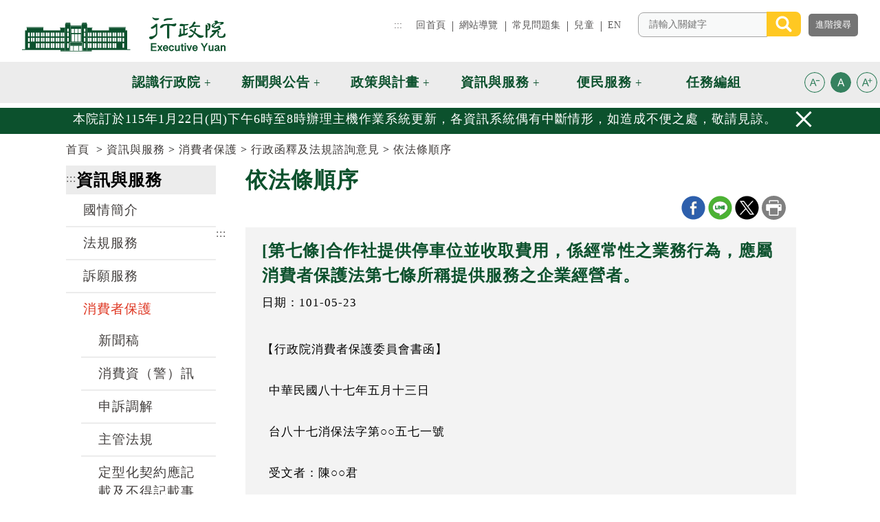

--- FILE ---
content_type: text/html; charset=utf-8
request_url: https://www.ey.gov.tw/Page/8F51FEE53AB45EA9/47bb66aa-368a-407a-9cb8-2e338040a4b3
body_size: 58469
content:


<!DOCTYPE html>

<html lang="zh-tw" prefix="og: http://ogp.me/ns#">
<head><title>
	 [第七條]合作社提供停車位並收取費用，係經常性之業務行為，應屬消費者保護法第七條所稱提供服務之企業經營者。 (行政院全球資訊網-依法條順序)
</title><meta http-equiv="Content-Type" content="text/html; charset=utf-8" /><meta id="viewport" name="viewport" content="width=device-width, initial-scale=1.0, maximum-scale=1.0, user-scalable=yes" /><meta http-equiv="X-UA-Compatible" content="IE=edge,chrome=1" /><meta name="apple-mobile-web-app-capable" content="no" /><meta name="apple-mobile-web-app-status-batr-style" content="black-translucent" /><meta name="format-detection" content="telephone=no" /><meta name="apple-touch-fullscreen" content="yes" /><meta name="format-detection" content="no" /><link rel="shortcut icon" href="/favicon.png">
<meta name="DC.Title" content=" 行政院全球資訊網 " />
<meta name="DC.Subject" content=" 行政院全球資訊網 " />
<meta name="DC.Creator" content=" 2.16.886.101.20003" />
<meta name="DC.Publisher" content=" 2.16.886.101.20003 " />
<meta name="DC.Date" content="2011/12/01 00:00:00" />
<meta name="DC.Type" content="text/html" />
<meta name="DC.Identifier" content="2.16.886.101.20003" />
<meta name="DC.Description" content="提供行政院官方發佈的新聞訊息" />
<meta name="DC.Contributor" content="2.16.886.101.20003" />
<meta name="DC.Format" content="Text" />
<meta name="DC.Relation" content="GIP-EY-MP01" />
<meta name="DC.Source" content="2.16.886.101.20003" />
<meta name="DC.Language" content="zh-tw" />
<meta name="DC.Coverage.t.min" content="2011/12/01 00:00:00" />
<meta name="DC.Coverage.t.Max" content="2018/12/15 00:00:00" />
<meta name="DC.Rights" content="行政院" />
<meta name="DC.CategoryTheme" content="900" />
<meta name="DC.CategoryCake" content="100" />
<meta name="DC.CategoryService" content="I00" />
<meta name="DC.Keywords" content="" />

<meta name="DC.Title" content=" 行政院全球資訊網 " />
<meta name="DC.Subject" content=" 行政院全球資訊網 " />
<meta name="DC.Creator" content=" 2.16.886.101.20003" />
<meta name="DC.Publisher" content=" 2.16.886.101.20003 " />
<meta name="DC.Date" content="2011/12/01 00:00:00" />
<meta name="DC.Type" content="text/html" />
<meta name="DC.Identifier" content="2.16.886.101.20003" />
<meta name="DC.Description" content="提供行政院官方發佈的新聞訊息" />
<meta name="DC.Contributor" content="2.16.886.101.20003" />
<meta name="DC.Format" content="Text" />
<meta name="DC.Relation" content="GIP-EY-MP01" />
<meta name="DC.Source" content="2.16.886.101.20003" />
<meta name="DC.Language" content="zh-tw" />
<meta name="DC.Coverage.t.min" content="2011/12/01 00:00:00" />
<meta name="DC.Coverage.t.Max" content="2018/12/15 00:00:00" />
<meta name="DC.Rights" content="行政院" />
<meta name="DC.CategoryTheme" content="900" />
<meta name="DC.CategoryCake" content="100" />
<meta name="DC.CategoryService" content="I00" />
<meta name="DC.Keywords" content="" />
<meta property="og:title" content=" [第七條]合作社提供停車位並收取費用，係經常性之業務行為，應屬消費者保護法第七條所稱提供服務之企業經營者。" />
<meta property="og:description" content="【行政院消費者保護委員會書函】&nbsp; 中華民國八十七年五月十三日&nbsp; 台八十七消保法字第○○五七一號&nbsp; 受文者：陳○○君&nbsp;&nbsp; 一、台端八十七年三月三十日來函敬悉。&nbsp;&nbsp; 二、關於函詢○○青果運銷合作社○○分社提供停車位供民眾使用，而　 &nbsp;　向民眾收取費用之營業行為，是否為消費者保護法第七條第一項　 &nbsp;　所稱之企業經營者？而業者與使用之民眾發生糾紛究竟可否適用消　 &nbsp;　費者保護法之疑義，本會意見如次：&nbsp;&nbsp;　 &nbsp;（一）消費者保護法所稱之「企業經營者」，依第二條第二款之　　　　　規定，乃指以設計、生產、製造、輸入、經銷商品或提供　　　　　服務者而言。易言之，凡以提供商品或服務為營業之廠商　　　　　業者，不論該業者為公司，團體或個人，只要為營業之人　　　　　，均為企業經營者。又依同法施行細則第二條規定，所稱　　　　　營業，不以營利為目的者為限。準此而言，只要以提供服　　　　　務而為營業行為之業者，即為消費者保護法所稱之企業經　　　　　營者。&nbsp;　　（二）關於合作社提供停車位供民眾使用並收取費用之行為，自　　　　　實質面而言，既有提供服務之行為，復有收費之對價，應　　　　　認為係經常性之業務行為，是為消費者保護法第七條第一　　　　　項所稱之提供服務之企業經營者，如業者與民眾因停車問　　　　　題發生糾紛，自有消費者保護法之適用，至於　台端請求　　　　　合作社賠償因停車所生之損害，應就與業者間之契約內容　　　　　，由法院依個別情況具體認定之。" />
<meta property="og:url" content="https://www.ey.gov.tw/Page/8F51FEE53AB45EA9/47bb66aa-368a-407a-9cb8-2e338040a4b3">
<meta property="og:type" content="website"/>
<meta property="og:site_name" content="行政院全球資訊網"/>
<meta property="og:title" content=" [第七條]合作社提供停車位並收取費用，係經常性之業務行為，應屬消費者保護法第七條所稱提供服務之企業經營者。" />
<meta property="og:description" content="【行政院消費者保護委員會書函】&nbsp; 中華民國八十七年五月十三日&nbsp; 台八十七消保法字第○○五七一號&nbsp; 受文者：陳○○君&nbsp;&nbsp; 一、台端八十七年三月三十日來函敬悉。&nbsp;&nbsp; 二、關於函詢○○青果運銷合作社○○分社提供停車位供民眾使用，而　 &nbsp;　向民眾收取費用之營業行為，是否為消費者保護法第七條第一項　 &nbsp;　所稱之企業經營者？而業者與使用之民眾發生糾紛究竟可否適用消　 &nbsp;　費者保護法之疑義，本會意見如次：&nbsp;&nbsp;　 &nbsp;（一）消費者保護法所稱之「企業經營者」，依第二條第二款之　　　　　規定，乃指以設計、生產、製造、輸入、經銷商品或提供　　　　　服務者而言。易言之，凡以提供商品或服務為營業之廠商　　　　　業者，不論該業者為公司，團體或個人，只要為營業之人　　　　　，均為企業經營者。又依同法施行細則第二條規定，所稱　　　　　營業，不以營利為目的者為限。準此而言，只要以提供服　　　　　務而為營業行為之業者，即為消費者保護法所稱之企業經　　　　　營者。&nbsp;　　（二）關於合作社提供停車位供民眾使用並收取費用之行為，自　　　　　實質面而言，既有提供服務之行為，復有收費之對價，應　　　　　認為係經常性之業務行為，是為消費者保護法第七條第一　　　　　項所稱之提供服務之企業經營者，如業者與民眾因停車問　　　　　題發生糾紛，自有消費者保護法之適用，至於　台端請求　　　　　合作社賠償因停車所生之損害，應就與業者間之契約內容　　　　　，由法院依個別情況具體認定之。" />
<meta property="og:url" content="https://www.ey.gov.tw/Page/8F51FEE53AB45EA9/47bb66aa-368a-407a-9cb8-2e338040a4b3">
<meta property="og:type" content="website"/>
<meta property="og:site_name" content="行政院全球資訊網"/>
<link href="/Template/EY/css/custom-dist.css?t=201908061500" rel="stylesheet" type="text/css" />
<link href="/Template/EY/css/print-dist.css?t=201908061500" rel="stylesheet" />
<!-- Global site tag (gtag.js) - Google Analytics 4 -->
<script async src="https://www.googletagmanager.com/gtag/js?id=G-QEZC77WN5Q"></script><script>
  window.dataLayer = window.dataLayer || [];
  function gtag(){dataLayer.push(arguments);}
  gtag('js', new Date());
  gtag('config', 'G-QEZC77WN5Q', {
  cookie_flags: 'max-age=7200;secure;samesite=none'
});
</script><script>
(function() {
  try {
    // Set this to true if you want to automatically add the sameSite attribute        
    var autoFix = true;
    var cookiesReportList = [];

    // Detecting if the current browser is a Chrome >=80
    var browserDetails = navigator.userAgent.match(/(MSIE|(?!Gecko.+)Firefox|(?!AppleWebKit.+Chrome.+)Safari|(?!AppleWebKit.+)Chrome|AppleWebKit(?!.+Chrome|.+Safari)|Gecko(?!.+Firefox))(?: |\/)([\d\.apre]+)/);
    var browserName = browserDetails[1];
    var browserVersion = browserDetails[2];
    var browserMajorVersion = parseInt(browserDetails[2].split('.')[0]);

    // We only want to hook the cookie behavior if it's Chrome +80 
    if (browserName === 'Chrome' && browserMajorVersion >= 80) {
      var cookie_setter = document.__lookupSetter__('cookie');
      var cookie_getter = document.__lookupGetter__('cookie');

      Object.defineProperty(document, "cookie", {
        get: function() {
          return cookie_getter.apply(this, arguments);
        },
        set: function(val) {
          var cookie = {
            name: '',
            sameSite: false,
            secure: false,
            parts: val.split(';'),
            string: val
          }
          cookie.parts.forEach(function(e, i) {
            var key = e.trim();
            cookie.parts[i] = e.trim();
            if (i === 0) {
              cookie.name = key.split('=')[0];
            }
            if (key.match(/samesite/)) {
              cookie.sameSite = true;
            }
            if (key.match(/secure/)) {
              cookie.secure = true;
            }
          });
          if (cookie.sameSite === false || cookie.secure === false) {
            if (autoFix === true && document.location.protocol==="https:") {
              if (arguments[0][arguments[0].length - 1]) {
                arguments[0] = arguments[0].substring(0, arguments[0].length - 1);
              }
              if (cookie.sameSite === false) {
                arguments[0] = arguments[0] + '; sameSite=None';
              }
              if (cookie.secure === false) {
                arguments[0] = arguments[0] + '; secure';
              }
            }
            cookiesReportList.push({
              'cookieName': cookie.name,
              'cookieSameSite': cookie.sameSite,
              'cookieSecure': cookie.secure,
              'autofixed': autoFix,
              'originalCookieString': cookie.string,
              'fixedCookieString': arguments[0]
            });
          }
          return cookie_setter.apply(this, arguments);
        }
      });
    }
    window.addEventListener('load', function(event) {
      dataLayer.push({
        'event': 'samesite-cookies-report',
        'cookiesList': cookiesReportList
      });
    });
  } catch (err) {}
})(); 
</script><script type="application/ld+json">
 { 
 "@context":"https://schema.org" ,
"@type":"NewsArticle",                  
"mainEntityOfPage": {             
"@type":"WebPage",
 "@id":"https://www.ey.gov.tw/Page/8F51FEE53AB45EA9/47bb66aa-368a-407a-9cb8-2e338040a4b3" 
 },
"author":{ 
"@type":"Organization" ,
"name":"" 
},
"headline":" [第七條]合作社提供停車位並收取費用，係經常性之業務行為，應屬消費者保護法第七條所稱提供服務之企業經營者。",
"description":"【行政院消費者保護委員會書函】  中華民國八十七年五月十三日  台八十七消保法字第○○五七一號  受文者：陳○○君   一、台端八十七年三月三十日來函敬悉。   二、關於函詢○○青果運銷合作社○○分社提供停車位供民眾使用，而　  　向民眾收取費用之營業行為，是否為消費者保護法第七條第一項　  　所稱之企業經營者？而業者與使用之民眾發生糾紛究竟可否適用消　  　費者保護法之疑義，本會意見如次：  　  （一）消費者保護法所稱之「企業經營者」，依第二條第二款之　　　　　規定，乃指以設計、生產、製造、輸入、經銷商品或提供　　　　　服務者而言。易言之，凡以提供商品或服務為營業之廠商　　　　　業者，不論該業者為公司，團體或個人，只要為營業之人　　　　　，均為企業經營者。又依同法施行細則第二條規定，所稱　　　　　營業，不以營利為目的者為限。準此而言，只要以提供服　　　　　務而為營業行為之業者，即為消費者保護法所稱之企業經　　　　　營者。 　　（二）關於合作社提供停車位供民眾使用並收取費用之行為，自　　　　　實質面而言，既有提供服務之行為，復有收費之對價，應　　　　　認為係經常性之業務行為，是為消費者保護法第七條第一　　　　　項所稱之提供服務之企業經營者，如業者與民眾因停車問　　　　　題發生糾紛，自有消費者保護法之適用，至於　台端請求　　　　　合作社賠償因停車所生之損害，應就與業者間之契約內容　　　　　，由法院依個別情況具體認定之。",
"publisher":{ 
"@type":"Organization" ,
"name":"" ,
"logo":{ 
"@type":"ImageObject" ,
"url":"https://www.ey.gov.tw/Template/EY/images/logo4.png" 
}
},
"datePublished":"2012-05-23T14:44:46+08:00",
"datemodified":"2013-08-23T10:04:00+08:00"
 } 
</script>                               
    <noscript>
        您的瀏覽器不支援JavaScript功能，若部份網頁功能無法正常使用時，請開啟瀏覽器JavaScript狀態<br>友善列印 :<br>請利用鍵盤按住Ctrl + P開啟列印功能<br>字級設定 :<br>IE6請利用鍵盤按住ALT鍵 + V → X → (G)最大(L)較大(M)中(S)較小(A)小，來選擇適合您的文字大小,<br>而IE7或Firefox瀏覽器則可利用鍵盤 Ctrl + (+)放大 (-)縮小來改變字型大小。
    </noscript>
   
    <style id="antiClickjack">body{display:block !important;}</style>
    <script >
    if (self === top) {
        var antiClickjack = document.getElementById("antiClickjack");
        antiClickjack.parentNode.removeChild(antiClickjack);
    }
    else
    {
        document.body.style.display = "none !important;"
        alert('發現Cross-Frame Scripting攻擊');
        top.location = self.location;
    }
    </script>
</head>
<body id="PageBody">
    <form method="post" action="./47bb66aa-368a-407a-9cb8-2e338040a4b3" id="form1">
<div class="aspNetHidden">
<input type="hidden" name="__VIEWSTATE" id="__VIEWSTATE" value="0bqIwZNZD7Rd6J/s6lpBOaOGFXaZIgKqCGsw/uOxf2u+qiY53tqtCYEM+Eg7jTDoiXkCLT3/vgdf9BsnLeaO72FppYZHBmUVU6aeGavRNtWKdFpmH7yRLraQOnyXTZAzQGBxSA1P06euQwdQR3GEoHnHHS+4x0Yli7BgfCKuON4XJ0ZAxr8EPFKfG7kH0JTium4bRIsofN6AcmWmW44OfDxepA04MeYP+LcNWJyhkFvK8q/KGhjDXUp1BFTRRAJ76+7EczIaxdAqdSOqzEd8oJ9j8z+rkhkPzSF/WYIfSpv/TWAWDLz+AQCiDxMHRkRPRHHFllsvbK0cSCmg/gWHsRx3zD3x9JpgTv/89LLDoYkFe/vwbNsskrrjoGagwv+T07RJqgOGMHAe+EQPeiA4anmJdfS2tLPJ0AzaSCIfV/88o1zilhQS/6/+9kz1RsJs34V9OXIvTTVMPhfT/zwF8LrxignyjEtmo8MVyHS4uLSpgdAm0jGQXWI4NjvlEmxq0bkINgmImDym8yoQz2iefnrtxjt36cYKL09WB9Lcu4MnR/MdXY2NcHZlziqNrobN5tXRy47Lhly48gcCyamPWbWYTIm/TJ3O4kx910RiRegoyBLm8pZAPnMF+f0D5m5DdR3/YEZET/f44PF5OXKH87Y+rs+6mII+VZrgglXtxlrY55svxPw2FFTGSE1XBLSXWK7DN1vQQ19rbaYVaQFilPob7WBL2JbZpKh7gxPgx+eLuXswfXozCl1h7zTv1m1M7I369uRTHOqU/gTl4ELFQKL2Ykg1o8J+mC1pz0kKsJ8E4mJAyJDDnmOjZpk6NFTF8lNocYpLpUXKmsdHAX/yj8dACOzBXbY2si2Mrq7d8phDBIcBr17WOhwCplslbLZLaVU+3y+ZnvkSi47f8sZ8Ey3TurHDN5VMxRRkxlT8T8Woym2/nFND3MuLJpAxLgju7aNTXKUyXczZzBfTd2tBZt/xSY0VtzVC6fp1H4D17U4zW5JvNvsojssxNaRGO5CMbAbwrlRdvgHbcrU/4PaGWXyvrRxO/2UJYPkkPCxq8JZy1ukY+ay4VQQT01rCzcY+V+BTHGqbxaWsmfE4KswendevCDNf8DwowenrLwfgZrbZuonXP4BYXqHn6exLsd6JcXQFMstZvWai2S5YPKKNuknyKZJNZuavSKIkflAW1SZbi1hKIBO46w/FHM+3OAefjvr6HKPQNZM1iG/O353l9nUKH65kULcht3o1mK2Ybboqz3YizRs76Wqh1spRkKa7bRQsDwbF7rMo14hGlGGPd5JQ9fSOSqaONsktZlNUF8MFYsQCesKF5PG93HS7UMY/jiqymYc3+w83VBNG/qXTZl0vhr+0i8I+DJNEzhAxUOUTnAwCh1+OkhitOPU/a2YnIKZ977P9FScSY1F3/ITYcDaOUvB8l/Oo6TlkoTvgQDg/5TNBDzNsQfLmz4X/WG6CQbj6b2wJ+Ei1m10u3z9cW1J5gUqbUVzkIadlvbLOHtGT2hqdNf2U2z0POUGgVUMif0o/wlnhp8epfJcZ78uYx+ibeweE59wV02wsW/xibVTjn5k5ddFInpjq0uU3n42cNGC/qLjtNHb5eYJeLgnAuDQi2Y4xE2NRbuCUeKEorqAdIPUYSs/Aw/4Qx26qRQf4AhJ8TC0A9ilsyGG2ywWCJzfoV/xu338xmumj8stMM6yE29AbzcGG95Atz6T7pZi6OlBjMR7pnR8+5MpPxnzAw7v4RAejMOltV+o1j88x12skFDiO5Nhd54nAo13zorydfHwzHMdfEB8pM0LyDGJ1fdyvLEcnFgJEX8Ji91NV/QxTaXNEUd80sIQJAR59iythomKvTSLpungXJk4LTDHW09BEIkf4SxpWd8BYiT7QdJL80z2J1y7pFDNYJ/d3ZRMr/11P7pX3DIFIgplJUWyzikeZEWaLfG3C37N0tqQTg7KHDcAmISLN4Twp3nIZBwI8e1AVINVx4iKC6fkH8sucT5hei4/wvh7WUBqCPkTX+YPNXZaso/frfN6U0fwJfah6u7nqQZxL+tzizou622auEyMrJX/c0GhO+pwFUgLpE9s4yquB5Z9jRUs8fZHzAybO35hz1LBi6Fhdeb8cLiDYu974uJZVv7hxE6aymaRdCFT+8Um/2V984DEXG02uTwO0Oth2hPJPwIx2Lk0nHJHUPBS23rmegYtO9H3L8q+87rG+mHOH8yUBJMNcX1V3y0OzpA7Z+q9g+ubeEqslqFWm6m60j23x85OEqnGHHBoGBYC9M4ql/puzKnyhcVQMt4WAuB79q8qlAQfBqwDXukLy7+mFohXatF1kKTeTKYoi24kMxUSbM5mtGKAP0HKw47FS+TQSAorIPF1+jTJDpkt/AJgxrf9ob7y4+FOKEeD2VffoAlNhOfjEVlpmhK32fo54poLkSsRELAZc+4QkbLssHK2iIfnJIdJfIMCCbHoL5mxr0HIyIfdzFCFS58ElpO6q02trw+MZuyzbJ1PQlMLku9rNbwZY/2KKls69SajaNJ6BYbjZW+Zi19vltaP43TViGqXEYdpg3fGT01Mdu/xDbyygiXagDynPOLlsiFKayYVah5JLRh4Gn8O2napaxNGJoZP3/LaR29Pni2yzpx8wAkrvqCpSegoJ+Y8wRUfytA4ZbVkzHyQQuHJxeyw6j3C/WOmqzM3hUe60Te1PfpoIEEiw3l8D76mkU09EgnI+5PCA32mQ5O9u47f+RmUGVSA+wjqT7ck8DqoCVNVpucQ7UFa3hIHBC1v7h/k9dJ1fiz2g/JF6zknChsRhrP5hLjjRg/XjkUMpKqgJNbspCXS87/LRnOP+i3cOpZlubBp/gxxV7JcCyAImMZLMoFe1gTyEp20dHYL8oTLqtUxT4bFa32DpFcd4VyDXRb1nGcQX5CuaPzcWxjfrohZtLm4pgAW25Iab6gEOnKa4OE0kTVTrftyBzj6ehSwx9xm61LUpibiKdrkMnw+Yu9BFoiVQkI/iJ22T/b55gK+SAgAs+8XtjxU6ik/VTBRz623kzLKNUDIHOthoxpjaTiyQEUGR04ZU5sVerfpKgSginfAh1j8jOQQ7tGqR1TuDBV7pydeyX8KB/IGHyZf7A2zQj/UxYo8b8WWb6H4UmFhgPppEz8colFdv91ZdIfTS+xaYFU0dvwtqS+/2fG1lpfj6VAwxB6KoSCMI4arnELwXUQlC6p4iPte6LrP5z5AAIbvVvevPH53cAVuk6+J9LauUouCKRDC0ur6/vK2yb1yUyIVnQpydr/rW+8m8+09TU4lthiWUOxk/ZQ0Rh4Ds7e+520+aKD6yWukTg5/upLGlCgSt1M3etYZDXDmcviclxV3l41bkfi6BreZA/yc5R0R136HpAuY7XtTtnkezLNqL7Z5RfrSAoPNmgza4wiQd1ORwCizAbWKdDnb187uUXzXI6pm3sE87I9SofbwfEF1iIRHdNsR7I9eewlA9HUk24lRZeBaPyi52cAnNIegTvsAfzIpjfRDDeKe/Pt6A85OGikwMZ9n9LjkNS0y4kPguKdQRJuGejEB6YdJgRZjcDdQuwUN2Ll5vo9TwfWLjy15RNSVA7dSI86opEy8vvCidy2P0X5UwQRNl5P5czI/IjKhAq9C5/VJWoShQQ17n5sDs4TBn6z+CF4gBnVPiFMJcx1Z/zIFxRlp84qf2lT5XUhv/iDBeOO0ZrUMdTHH3Vwef7v/LRkNcBGMqXbBZ2m6fCj+PTup5Lb397IraapxTuqfvNg7zlyIc8bOZdif/Ils9EbYOJIrEXjEMM/gmuKX6aXb76U2EQYoEBltpE/f1O0yusajnckbOV1T0sZryyKelcPvasczBEauXr9Z8H2JoivCVCEt8Y+c1Pr5KOI6d5F2leik6RsOUWud/veYVHbvM7VYKxJlZWgRco9PJu9pkxXItxc6zPaX0q6GtvVkga0I6NGIc5k8AgLKjSI6vo/8yPtVVnm2h5oI9icn9FSQI5HOLD6znZ5+4S6qC9pAujhEUdJU3FAAJd0/f6KL7fPsdPnr34PDxTsLdLDzq7/Qaw8EUFWS7BLnCCY3T+Lu0w3z3UW+cnKd92C+bQ8y1leYsHFmdCBf1NaxxJyumje2YY8Tyt4vkTooVL8kDd1GG06lK2RXseBCfPvz3DIjq2yqulGsbYN9WwLzEzKViNnWlwvxz6VFRZIeYhQICC/k8UlmPIi/n2Wapjidm6rXpwbtR+d/Qe9x7k9trXVIRw0PQJk2R2KmeP9OyjJmXehKP3HkbEyeIfnaEEQsc0xNZ25ZIDbIqezB6sZLfEPOkZ3NNWrYAtAbqAjh1k1oP4z2xSrEjNdtjoiYty8/Amcnam9JEDzIyI90l2z0K3vsjpqG/H/LdafQC50Enjzhqv40w4yArXDIAIZ/3Q5NnMHWjwX++fyh2/0Xef6RketinVFRoTb6hlT0bOyJNWs8n/0ipfSAbJN/ANHoHmFW7xQZJ8SWc0c/fWcgRaU4qyQCk7mujKcT/gGJ8lRcqsMU9SydohG8ESlZWDe2Xt4aDo46hvk0FKEPxEDsjJNgLeHBJTzct0RD7iKJa5xwXJrP14tip4LIPFfOe5kzKfgafnnNG0z1NcbKTGIxe4f9nM/QJ3OP4RybVlOHALM58YXMw9obL0QoYBHeUNL1dC0Ba2LxPc0QOLgh97nozSgzsVpqJQ7bTMbVGGcFM2LM/[base64]/Tu4sRuK78X0A3PrPNHtBuGte3wtyy16/xsCb/zkoEFTNn0T3hEWoejvRFVqJaKHOM7WK7cjpIBSwLP0U3ugmVUIV1XoXXXd7iVFzmmUT19kvYF54zBaV+IMj8nBIv3pwTtMNT2dgx6XK6YxTQzW97x2XQXLuG4/TUWAWlSdewxfDPr/gTcVmDo3EUgW5W0IS/UNeTkpGqjCOwIWuGwE7CvnO9IMK/pNifV5+RxRnIHyS9fmybON3WkDBFb4/+6QuvYL6s96mpYR2DonmslSAlqF4kJAXSnrxpijEH3/CqzppGWiC4rGA/04cjYmktPsXAL+eoJOVgruv3CyKCmhFPh6MNcqREZTGHggEyhH1JAZPouMPO2Qj0Bkq6jMAyVxg+PrAvEA8E0mzYS4iXNNswhYUPh2uNDMm447hMCKJV8m/1Bqec2oCT0mWAAsHUQV0xQnDGvX0HOUp3LdI1/ylcPNpNm2SyiA+dWgbZ6YKAQiBKXjXeCJz0jGo1VRVDvow+RYzzOAeblutZClLIzXoiWz/cTrXZt0QbeN0TmkmTEZvXqlDARAgz/s/8nbGASYFcMEvBehrFcuEWdkTvoUv6KmL85gyh0PYdb7dzSXuLS082ZOGlViayN1qtIl/xpnzzRQZ3RB3yWSXx62r1furq6+/vmVtfAK46MyxFiY7xRshluNOcwT75CevcY4lGiaHI78/vIs1GxkqKfuRlVDfE/en175C1NkToYc8tLECadJnUZ9z5gBRAglfk3O1Vo3PAZurD31JqpsQoZPaWghyA75y+CH5rwaS7IWaPGg5tandBSiPCv1pvwbNOFDBl2GwnBjDx6hsJE8ImTKRbX7Z0iVAx2kGa9x/avt3vblue1yYKccpODtWXCrfNT1NAFy5ATU9/QaiG5i7Ji+zzUapjUjINumgUVbKFcYmVJs52EJ3ujbZtnBY7vndGSHBts5qNEsiStDX+8SVUEpq7zp2vmfIaGftVcW6s0ZCYN+lgF44GRjOYRE1j9e1fWelUqQtUokMN5ulpqf5lz11qycr4+udiKQe5oQZKos+aKn5ZEoguzWtVtwZf5v47POHslxVHoTiW/2Xo44yKf8HPLSzfyY1+tDoRFR1DwGhNK66KfCX0MHRvV69Nkcr71Uk32OKVC5Vi/zj5GLRlLdbbOxoBMHKoieFtFBkYG2j6eW1nQvp+G4fl9rM/acTdF7rKiLc9bj8iyMdYTGGGT5HdAYOhIwRwV+lsT7tYohsccFrelBOnOXH6zOo3FdeUCsg/zJ/G+KRZyU+qRJodVBucKsCLho5evcAg455sGqDuAlwhTEgw6FL0sk05HMnJXoUU3EXjDgZzUqaHTUak+hqnSu/NLvO6NzAe6wAU23jPzZ9HtCgZMbm1UV+qLnDzMKDedn4Tnoi2c9seabzyLKQLJcNhJT1Q6Q6LKAAjVzEfLjfbd33FPwuLdD9bulPpTjzFB0T082PIQczAqkXsJzB83t6FftfwNYG+DLQKEisZ0GwGAM6M+ZVuvL+DZTBA+NTwB3H6FO+Tmw4kKViKCK9YVYs/[base64]/qBUUjbXKELuYtljcodr2+YjfvXQ2ssPQzN30Jt1V47etX6rbQixfkI/c3Z43QX5Jr4yiqTVo78PHiLdMk6m1nnqhEb3+OwugXPCs/WQzoWVW2EQgJUEmjK7dm0E2N5BHqo17SxkxpDTA4emm2bXrcxISRkiu8LrkUTf9vH4ZmyftvvRxl6GAxWhc6+f37wWswEJVyoZ2ps3WbNgt8oBivnaxlmaTFdbHUlXOF9mFk8V1qrdkfxpCiwmm+0quwr4MfFu/+OVETb6sIrzRa2ka4uvdXkO/wX4OdGov23vGZjZQ7jvAYto+Q5/OQ2nLhN5sKA67I+Fj8RbPCSDtwltfhLI+uyhxp2HjsYFSaGGVZW3Y9w+1tgoIS3dieNPKoYI+YxactwUdKfOeDbbEne9jaKRHcNMUkyo1pZR9FTrvSsuiGpy/muxdVCVga0VFCSXLAFDo8x9D3AU+I2MpLYtJQW2oqk9oei4NdAZ6XDv69xoyf7AMEkwCb2ead1o+UP6oJOgfAsbkHjLGZTOaLMF7mDlWPBHdAvMTUenaeTHemsrYFtQ1mQvNVffvf5h+kLDb0pCLzIR/cvOBl5YxC2N94XFxCNzWgr6bNntj/TXlcM2jKGPN/EAtn5ygfABW/WhCPIxubSIqD9rCuL1I1vYicnIAx91fZpYa2vx5VhapzFRY+8XGmAXoEm9V+sxPizrpn/J6nG5CiOK/[base64]/tN8HZHf9SXB2Mv2VfW7Fujn8T232JUL4dRucBRCupd6n7i2VWXcmFdNMIWt4L2LZllfTJvXpfWqmuzcj7pV1oxj2jfOUR0+hL7VgDACefS0yPO5t/qOk0krqknuowRrMwr1YqD1L0IP27m5qryX/d2UrAoSk+vbjTqXudGiyEuA5yIPCT8gEIAPvKIDD5hb6meDjsL883I7D1eMzdZB4XTHI9/SbnKa75W6qJK4MyOTTwcpg5DSEhsWdRnmHxhMAoS8nr3uW60o+ehZp10ZoJZ863z4wREj6nqAOHU0b+Uwec2UaUJmhJtD3jJjyCPIcZX6LULVc18AOQ8iMUniXx29sRrTVDRwrKPERDNcwzke47KgSJbgO7WgeUBCe7y2i7r5HJcaYVQS0r6Q6FOZ6xE2H+2/5hu5PVQ57yqzpMlJmHW92AALLm8qEmwuva6AVyy831h2786RbyENdXjAleGZT7NCZrl2oJ5uoeUlA3jCb/CyUzTsOlB1jhWP7puG9wNfUPEoN//xcl+27AAC3tAZPRYZbTO3lksO5Bm8i7/HRUZ9tVOtlecNArnYvWy6ArXtmpNb+eu3dkZlUkzHrLYvhXPEU4qTO72gvBQ2emzfQrPUVHMj/DgYPDw+cSsmz0E5jpKeLlzzFkZR087/4te6lU5KmneVoKU/e/aCMZrO6Z39jl48493nOg5hPX43AttP45p3svEP2mPimzXC/jscHutKASgilunICNdrpUNy+IhyexzLciLyQStR8JSN4NAJqHlhOXpReeYZG+mIZXEQbNqt+7P7W2TGSWjdKcCayznvhD5/MmtQt8wbHqvQM8KRlEd4yYzB8sFfR5qIHLOegwNzG6KWYu2Q8oBFwvS4wTl1bSveEGHZWjlJuY4BRpeOTGn7D5OMpTnYezJnLvpwEXHmrKbuwMPm1QW8QX31pWaY/gT0Ec01ScDso7P8nsdj81lsi5LZTTRqcr5ME0l1lC1Ig+iVzm44jQ/cLTKEHNb93wHBKEisGdoH/xboU7kehNCAxf1U2guj3fPcqx0pnntw92OoBsmc12bTnFd2I/wkMjz8huLCbX0Ym2Pr4/lEnObAv4TIaO2SG1G8OOK/v4UF0WNSwEH9R9FT6Ly1SfkuvZbyBi80J9BeXYJ4eyqq0WtHuZqSFhzwevF5eOvJe7w53oYDSR32QU9HEuOeca57/TUzHPadp1gDlEC3pv/v9howkBPeNXKQeaJtVaO4m3Sx4af3pprKzYyi4l1rRrANEP+74+dcSen6yEccqnraM+1K6YIr1ILE7ZB19eqVcnC5f/CloQC+6wsl/YZLvnOmXNzscypW79iBmOg64LvnGRTUppKOtQpyAsmfll/WD4ol9ZbeHB08W2+s26LWWP/krC585sDtgW4FWOI9eu218mogh7gKyHfSVKlph9iqRIwpvr8Q1nz99CSilyjO3nFnOBrYOHjtAipbcliNAbN9WB975kTNghNjtEp5s7TcnOnsOts1ieZXT6/qL+1uEHcdIOcVh4Tu/dbvRdzkiqgglPj2kTr2kSJ1Xu/imFU3i3AbFqHI9o79nCpwyJKAp5uZGA8/Zh7IsDThOXIQpWKfr0Ht5wDsPX0UXoArtRhnHnhQlfULjr6dyh2wgG5kXTdDOKQd5BwlPLaroJN7EN31rUb/JzYE9f6mzx2JmIeCV0zniyIaDuOjM3FyXWoQfVtplvSX77/H08vntOkoxqQ25QO38FBT4813XtQSoGBToWxBCs+ds8rXe9XKbaBstRw3QNObvj2oS0eivuzNoH1Xqm2R16KJfbDDaz7nYkr5hzkV43frzrce4U4e3e3N+Eh3BNnsyYOMbpN/aV5wZXcRTuZA9EJwGP2coFzUqWL/jZBIp1iQGWh9PoHkqFh2QxRCd0KjSQnxix2UrcO5knFc7JciOjpQ6YgsryL/vzygiZFU4CZPqF5At1D6rN0x6GK2rh1y4lV3NR6t/GeHEDi+528GdlvIe1HzG5wQ7Yj++EB5zXzV8cdwTr5rhGZWjsPWdXbuMS32gv9GIPmdXTnn9OQ/JDby9awXZ50HW6JUViJ0mov6VtaqEwPph4BzdUBQt2rcIOIEme5WwxbYUO5qq8G/AzxrGzwdx7zkY3pYyckM1HG6Cz63nOkC3luuzBeJ8wCwmu1yB6iKALLLBrA6PyzYQO7WTEz8hx0l6NCZnI1f4iX5vIqfUEEIuFGLk87ZaDALQQezp9YND3m9ihNWd6jAj9uxevi+L99kdHcTx7m7egnC8W0FsOIKszAEAWSmm+eSdt2TUDnW2pBV/5eh2K0JbKjPJF0Ss4hE5YeF7ZKXUKAlVOHc/goeasgl4p0PIRvOH4a3J6bHYaXr7yPXlqb5xyt+UMuHa43E560MyMTFYRO11Feu6F2XZPd+xun4SwDkmytqXWb27Ms1D/b+gR8jwuEIvDQSJMFk21An+M1B0H4mav3xTlpGvu8E4XfquXGfSFmE2hVywTR1gUbSgUb9dYTW9lYlNDqNFFmJXQ/FhKre/+i1M/tX0wbgugT40TZe9NpyQYSvcaMdt5nceAuHBj/ALzQ3IK2dNsC3kqWd4PoAPByiLb+EFScpXpGGJ8NdJUjndnD/18tkTdVD4OvOK2VSYHPOjVnMz9oDiRdBzQ3E/1w9ZFadMv640py5bQGKTEieCIVItFlulTNvdCRghBA9+jehwiSAO5a16yfYx5jHBsR4tSWRg2QbTpvjYxRH/IdmDqBer9iKg9f0ruPs1gIjm3D4M27CGPoiRkgYGJLgvDrC7v9n6cra47I9ImD6xtfpt6lZSCI2gwESruy7gWe9BURxDfDopHd8G+B/9fxDV6hG2W2gb1On2VOUw4tAnPqsciZop5ViLLNIEuALpzLNfxgK7iqiAdnJP3CLstfsEZvuwWyIhXwKXng8UrbXQ09BNL3lRC2tIfbkW3e1FoT4LNsj32rARa3wyb/HoRdyFY6DmEVCD0PDtzhm0EPAFHIY62/fw4Zd7RHqZqPVCgfPfd/Svj2vVCRBnZm2wHX8Iae6O1udD32slqVDC8021pcqRXV1WQu5C5WybDzB1ND4iRhYEOn6GVp8T6T8qZmWiAFsKbN/JBRDzTzmgd99MOyfVA3LsbQtlPJTtqhMJw2snY+j8zC3LGL0y5OE/[base64]/zlgA2ijVmwQ2lt+AKzdFxsUhnaJi9+no+0RPspmfSEwMvk8ufbY5EPzV7P7v0tASsIJZY0WGQsWkoCusKVyxpETWPfx0jsX1QyIozy6eJWD0oR5cmS3UfcOJMrgCrgWh80vPZg9goBi/de9iKY8q1Y/NoO2zmVuvDgaMvBS3yLs0Gg4qqYJQ9nV7c6OiHf/Hq00oo4DBq1hIphaTU9yjqIwXS11jB1EBOg3ApM+4defE2RVmkxMBN98Ha1ukqLg2Ai/e5CtBgvwmUUnVcr7+gUQm97zMUxUGNA+cloas19Ckq+DCcy9JRn9dbvwwipdX99yUHhMlUHr1Ae49PWepdbUEEGYA3HmMw9gDZdhb3tfQHpL067+KsisfhPZfzNVwnkrAxx9LYT+0gH2lRil1j4o/SwO27tJQm8rNQ3zoyJ1BFjw/HT8dnmUtybgFO+mH0lZCkqYYfgGHcB5M9doXRzEiLNs8Zl4vXhs9uuS5rWvSigJpdK6hssJ7dkCMUbrXgGnChPpphrIkbEbeU3sDINKhLR/dFqA/leAZIrX5ZZIuAYtBuBc0qK77hShbsoTVtlU7weGM9IZnwVdZnIlvyBZHCBCEDHJf6NACBwhs5ZKAZLxSvqvuBDUCMoFFUteHHoNfKjBuZq58KelEQskl3ZZN1fnHrL7jB6GMrxkQUdrlsfewVXmwfgvAoY72kPGBAhKj+1J2Bjkng/oj4eNODiYvly/ecFyiu44+4cQ/uac/vHHxv3MvRWOo5SzoXvzNazNSiAlN/mkTvdNPD1XuKS8kVtyTQXKJL2YvLqfXW8Eh1yLeo7wZ4SMsuYc5I4z8x9OHh9dQRAOJzX46gHySjA5imk54JIUcjSmi020NTMjsr52NqivVlgC9ga9XdfDAYBOgLoiRS/i+DJ9LCeq5dsFQdMDV6aPv4vre1UGofFSfgYuIrj2jpnyxtBFY7j/WeN2s2nBk7/h2Xj+znixKMPmShpgge9IPNg1xRqP61EWfBPiS5j2H1gR2u89xVOHUZJ9KDWPEUYOHomAIGy5ny+LYRD8j6zX4gJs5SYjoCiCMThhTYE9mzyVB8rv78snrkcyqj6qfqSjj/O+tapMr37bH2JkwJM796nP84XNj7Q1unyiE2RXydLBv2A2pzuw65igZ2os6CQQfN5qBb+Nb405D1dQhnvgX4zecGdIx9jC8qDQn7z+XlBHHXbWw+15aGjUGaca/sim4rugntgKhkWUTistWU936GhICtMqwovTx23vvZ5uEpHs7Pn9b2pJne3EmKnambxzlU/CtAVoFL7xQYTzsnYaKOCkQ06U113bKYt42HxhklM9V8vIQAY7ctrMahBjvTnqL+0AU1rxDWe8BPRegrZveTqxtQkB5DhHiQFN3l7LHjKZNQd1zzclCFwDP+F/BMjbpGpA9i1smGRsTSPjJ3Fp5Fg6ufrHtBOFOTm1BCZoxc8tNK05eB0FLoZUdQukz9f10UWeTcySCl7ssVkL1hQZN2VLlKcWqmBbH/+PQuVdqg7bqfm52TSWGYuWmFPu1W/u405XSyvGbJ294bJb2VPPPRinZ36eh1MLiLtb9R638xzWR4iHqtox15DEABkPly1UeOyZ9R0Mp4NgIVmmpek7cA0uMk46z9VutBKEhrhhlftVkOSbC4xxRdpPCHm4DhsrapNUX+Dxdmc3TN8hQU/eHE0+VCjEidMbzD3cGUyRw6CyAuvq8v6YYrluESUjd11rFipDP+kGNWGnd9mXe+jpnm32T0PQH4zJnFeeisbdDZuv8hlwC3b+TV0QSzHH3uZEGL1/[base64]/tr/rfJYCI4AnUMyqyRLJIr5gZZpXFKTgblHeCY1GXJGumoe4UnB4GpR5P7vTwScWXVx8pvWctmCBaq9IOdwE1KOH3WqWa02V3VcKKhvwjR2/ZfjtgfeFnfDjSOv4qMkzCubGZDPpCJmQjvipG5qUa/Rl3gN+MPOVjp1HzGBSaH9dGyrE3U/Id3vfRvqYLNSubHgn/lAPjHyCU9uaho1ucD8ITKmAxaPz4ceyvsVB37mJDd5Qe/n+p+CIvvPyiDOJ8gBDoNoWd+SDVH9X+SDEkSYeQXfEHWptH1VAZSF753JTjsxFySaZGIRR4TufK3MZ/mcbYyNfqhsoAFPJBVAgGpOsJncFLj/9PA4mHxh6LrN9dvlQC5ljt1ny7E6yYMi7WPWwKpL/nLJoTZNMhevoqtp1kEhoe/tWCIEl14RVSDtAQhFK7TpRcNlfgBMS/WWfYTrF+1ZVYlSBvyy0cCZjU/zsyuEfMr6MiA+1z0cX/NaCsXepqw7BcNuZz6VeUPmrQuYFA2uXA1uvrBy4HH6N9N17xDJ3sm8I7KG1pPVsOna0d65ZZCznpuplYrMSuByEXKyUn3XQeHup4zq0+CZQWO/BKQinaUJGvFEJJLjBLPaVgKhhNWN/KsNCtRnNljLrDG2UBde8f4PCSRuwdHRChB/+jpZz93AfycKWG2/o5ihoYmCLQEFUh5UK4wiaMm03sTzLLRADSSWUmiGpav6I2PBKddKGd5SQfHVnFVLErRC77DB4OTSJUZDxciqjU7kBj6/G5I3M/WlAGulzWqtXsrV0WAR4rqGUDMlVFbrE4pJHRWkYj4XrPFY/4ApBZ2CzgBOjHjEXYDmUBo0lcdCoKFS57jYBOR+HrZB279zZJnK5/ydNPvlfoKpzMboDdOr63qfojdGiOH+58lUybiOUgOroOPf3SPentsaRMtDH74lWyJv31hppQw2hDkrB5LTMhwa7woJy9BIt/2EmvGKoc2OKy31H9Kbe62Wr2eA9GoBbFE4eBmg1boVjBr7hbGFkbcUFYawV8BaTchk4B/ulbIUQgzw3CJ+3gvs+zDWONuAzNlHLj5QcxkSSzoRHxfRfQxDQ1TWGwzkqGpJGl8118xYZQ9hCEZ7kR+ZaK3fqOKzBXehfYTReChqZhkUgbevRhKppBM0dys4+/3FGakvtXwPNYaW6sT+HqSVm5+0TuCzKAmg95DADYRp9kmgxvIUBjLrffvHhW9ugW9PO4qYyC0A5huI1x2Bf/[base64]/AFiaEqjYU2lMrUVDWc2C3ecROUUNTwwLgiM1gkuSAC5l71qU7KhfoJEDNJQmiQ/rXb0+/V/WIT0NoW6ljCjJQJZjQp0IaCONGIJzuO8EqqkPrXdmV7wdaXflL4VnGkTBP8jNmReo7oY/ZiRJc2+1vKUruzdRQIXHbURKiwkQuHoxrNq63YL3HtY5Q9h/KJZIzYSa/[base64]/w/e64TvvzbV2L8YOhjaI7pzAqiJbeSGO2ElHoaD6GBjiAIQ1DluJLVBENiSSLPRUy3SgyIEJUD+nyFWSmkK98OZvmzqla8d3XXPZZb4H1waFV7/8JKt0wL5mC2a5jSnarmBBp5EDQ9G14197hVW3rv2I/psl6FAKGqcqPB1HzIgg8uV4jBoH8QRxXg0Oj+wLaZU5IJ/MYIWrThjTq1VnBjmDgM1wWYUi2CPa0NL1JN/C45PzJRfdunOJ220237nkKNEkCipyBnAGc2AA/G+QsP9DU9oiXJYFBcuZSRUKFTYB3tLA1W80uu5qIqru+Z4Rb7kj8cmcsPYIXEnY7q0QKdhDSql9Kq9J45FSmTLVwlcPLS+P5Fh7DW4+yq4F8jstWlezwjixNNn78iECx2hwhy9gRpEYvMo+JKzVsljUOxAYaoZ5lkUkDkjo1LuI53Hbm4lB/vgjJUWokfDOI/b4tG0vnGDsN+9ZnYn2vMOKgZGNCNiLqbRw77Xb/LecPGkht86OPtQX6K8DtGYmk5Ix89WpwxX2ArJ5bZVDnHO6Jpq3sArixueMBrJ4BUByFoGWBq0ggjWK2h1quTIPYlbQBwKfD1GEKNJ9HHVjLN05CE0jMWE2RWhJRjjQgz02aEXwxo/n6YoU1HeqSzYPiabH7QrvBOLAIEToAEYQvE6M5MzhWAnmRgEsMe7ivh6LXHl+s4fnqcuBmr++XisSZ+VJawBkLgfqj1QIN120/SOyR5Psd60N85OzyMk6+YV7hCWZeeZWSobyClTwWMnW8TwzabVHALewiymCB1zG1An9MC/rZJBoCuxBqrw8/o9+YSjpqF6mzJ2vgbeJzAg3s2mD+niCC5696yr/IY1OlCCrPlXgSCGcJD1lr8bCneMfsMZGCIbLy9lwfFK6eErfRR7wsfYvj/fBperIiOa/GaRlW0/JKlpBHEf+iKLRGBVkW1mCzQaIhtNN6w4isZgP5RspIbMde51PM6qq/[base64]/77HXwiWW9JBkZoQ1VybOWovdUBErmy7ae2zE+vOPOwv0cHXMOapRCkXhRKZll9b9RyvVtbaXoasw+U9+iU7HbW1gcF3PSqmp5n8TABBzyzIpSWlOjB4jLLgi1ELJp/gcqlLLFuSi0uX0JBHmeEAYkZLlldzxppXv/ZmF50jCdn0N/jr+bXsZznLzuhZxEYHWJK/r2wHMszhLcSOEGMlEDnNQy0bSrA6fFHjZXWGYsZ+iTRqmrk6Wy31z9Tr/dTXVCxT6xpFj003MY0c9BcyudY2e81AVHpABnF5LYIFVcl9VtugIWnI4MIz7reO7OGc512KfoBtP9U/HOQ8oED4xZ/WYBtNlbOwopfWXIoRvMuGIcUc7IJhfwU5rkGnExWVTTxpYO5H6TP43TfiN/zXbkjf56ZjMX69QWF0S4Nf/O7U3H9+ND78pSdtusnfYEGzzDjTRRXrpBQ9n0Bvd6BAFw1kdvHF10Dc/xr1QePbIT8fpzcBr3NZWQIEzsf+02JbZW0/i71tMaHNYa8DpUUrYGoXbM+nb5onc9QBfIzPYUMa5I+B+EMzapAgc8eW5sSmwPfBzsMlMb4zfUEV1XMdenbcjmsR6ITrefH75Fi8ot21XnswKufdqR7oXG6JMunB71OfGI5gBIt/1ZlIQQVenjTXiMrJXISnMTWAK26gqgwOY2tsnTPSg6l61BM/CVgm2nsQP9Ph8KEF34hEXs/ppxruAuvE14LDBP02wcVzjMPff+MeFh+OCNlvbt/nV+bJSeMoGZzN6AXKtswOf9a3wXs08urrjg4l+DjgzWqb+NuObr4dAl74GaQWSBJtk5T5oCMYDAEe0eJlizk3NsD/eDmsBPJXpATOsFsAMa5l9GN9LB0erbVvEabkW/DQOmLRMlUCbPie7ZDEN+sB3S77+wOxvLEk6QC6brGOxdwXOxMi0wsX6zl9Ze9GMmkO8w2O0b32lhTXTr6K/M/3Cgx255e9IaYf3Fcwl+UuQ+iinXv3HMbK92qE1jXrd8HcKH6WQgrd993UgRy9GhpAPcWQgFvhCpgj7n+LDzVqzOXiZPimNrV/UauQt6s4iMyfSShiX3zq8jpi+PzEnlpwnaAsbFiI7b568+LAdVM69TjdHojPyq3OT8Xmq4iGpRCXQwen6Ppq/5FUnQWbauF3V2On6Qety0CeOV/sQ7ZKCP7JOKoEZVQpUK9xaSjfmdOMADM12tAPe00ohC0PIUONuiVVhnvguTRuwx+Vp0sBEvr7m8wEC7dGaGMYYylyAvLp9bhSTvzwCddWicmV86k3NLxDKok9cP/er/8f03uq90pLAiNlr9ayl2ThjrkW7llUwHZjyxRELqdMHJOH9hLOqfHbds4vtMjhEDcQ+BnQcRMom0+zdmF5CVFVq2YNcap5KiYZO1P11LPDSobAHwWRPd7+3SIM+X0+KJRWfB6lnupHgL3iYXERAwLpermkFGgnGU/B65NDewLaohssRUgtybEKfUKVmuAMMsHd9ce2f+3xPyuyLsQUDg5d4ZRNe7b9GYY6JDf8de2gAjc/xN2sBU+l4AZhd3509M8zkvV4UXQACg4dplrZf4379ygUUPnMlF8SDKSEH2lHabjdZ2TAFFP+H8LJfQIYSvXTn4nYkIjX+fJxAP1N7XmogXKWfz3XXs978qswD38MwS40nrjbGesq5w2m55ZqJoqkCxzgYVpnp4NeaoTOaoOHqek0waaiWrOUBE3By0OaM2S1malDSHd/so8TkP06Rfh53RMqcUBLXk1RjplvrJwSv+Yj6pGz/uFNtQE8QldS/[base64]//FcDx7Qua5Lq2P4exMG1yAl6e7/d8oE52Ibaq/Ofs0UxXfKQuwGgXW0XBZZuUTeYEhraeBF4rooZM8jpUGPLkKed5yZkC1b84PfhxmCC7asDeCeA2FXVBblXxpU4XYsShFt3FeJHItnDn5ICjJ/OHQFFH48nqbUeInIbkpDarAxC9X/HCbWMdAcA92sk6KA6lvn+uq7E6utJGOF3IDEWz56hAXtjYFZhWG4aezsNpGR7tnbcQ4j48rrPEbn6We//PK/IvcW14TciUXZKoxUx/1U8iAjrquVIUXo9wbz43efUmsbsiSBRIxxQAbXDTZ4XN99xNA2WXpzink6d3HVtEq5Tl2gxcb4OMpXr+YV0EITOiaaC8C2xkSx6RtZ38Ewih/Po79ZuNlWbQhWfuGsM57NXv6R1EA8gNwvVaYCg9cgt7PeAZ/[base64]/uQWPOQgUdZGzUbYUuL+7JA8FDW2ICN115JLNeEosc7E/hNyG/[base64]/emYhiCI3yTqLudSgZfTV6DG1nO0hqFmiwCxDdMyu5PyxtiVtaJekuTU5QrkIo4u+pdgsMxZnP8FOjggoBrfqizH8cMUXl1ZYsqNSh1YkMVHO/vFo0EkLKW2vOETilZKQ+8bND47ZPnRs4iZyHrUlXINzPCpDOkyIwCDbkd6Iv4vkEzgcnYm2QrNjNLZipreIn4jvduaBNCoB0bf2JhznA/2LciFTO4xUCtbxtB1MWmZLNicFJcbewDfAnvYuX6zmtbVVSdVVp7zNcaChICuggLd6wAIMx+Rws8vnuA02SeY0oLqHph+fuOOvy+2Zk9+rBfLtUO7JBOYztW+iWDg2UxgVwW0+2QBS75u7LTAgm4EIBuqCw2jwzWJVI/v/F/tlH7nFeSivd9pTuPk0VcWPWso9OLNXlh0BE03vtBMJVGqHsrRaD2O6pYCFV4G0K2nY23XUjEEW9Xpi3Vg+jI2f9ohKT1qVekdZa3TED+mq06gFg1/SDwoszP+fHDcaz0SFb9eyCN6/[base64]/jq7FPtYJl3kM2LRxeBob4lpEVt8fmxzfenEGlMX8D60MtvjrwHpBHydHTCfSunoNx++4UA7F9rxWS2+vo/SPUAZ6iQX5VZMEevkizhjMia6ixlYYXr02E3RZ+t7/lFwSV8HT34HJYqbSjKNPKu3QqD/bBW1KbB2wDFd3Sm8vygd3u+yd+HCfyCoV+9pSzwVpaM4DNxlj7tHCbukQR3cQqYC9kQjwrXxRhja4xS/HF3swr6aFs7s0Oj4R+C5CwF0gbVgyHvYUfT3T294hB8NdvHVVZOIrMbywp1YhSyCpvVsUy/ozf7k7wL1wMFU/FXKL7iRUS2chG4Q8CpoIGtbPPzGKAtl53F/Tx/66hM6LJXTCaJy36zEBTI+rMp81I59S4gCkavKuUCjR1O5ZBWLXdfUav7JO9QMI5X2hxCiMbXxYUfsdCsA3xnXNnjng0+AFb8zabAgC5pN10tQNKC8iJY4jHGtUXNJXml5oA6Zp2hK/dmjPMEvrpwfSLoOpchoW53Cw7mpZoLTXI0L3AlRNLoN5r2TTNSQ/d+G0/obKt++xq/W/FIpoW4So01gXAIbALXAqUPu4Hmkib1slocS8c1n+D2cA5dqTHMqi3KIjGVI8bkjM6hJLx4V2MesXca9Ywwn1eDpPt02ySClOcnDmgE4aRq6GJe2RlbFyF7e6SB1lYfeWl387of9GgKyav9CBbIMbnwepwoe0rTS9cmEKXzSdZ/PnbTRet5+rdKGgGuxwBdNkd5RF8BYN4X/rX8OWBZTF4WdTz7RMc1m04XRnFQQE6FPP4cwmOnou/BqALBiwB6il2n9A5X1q4MQygWGzyaRv/GA52hxJqDGN2Ug50yVGSze5X/DIt3FAL7ZWQ51b6Cjf9f8rQipI2kGbFQW6uxkfF8MhpRyagYYdcj9SDTAS996a+y0SOlM50+F6edewCXoD2mOsOEoFkyQlnB+lAkl4mPDb9o/ZP3GR+WmyylrGtY2HabM+xWmDyijeQEca31NAPXIFCljHw++DDsS+eIhWadtuY4KaIAsq09EZEJHxydhZzPXa4VGkSQ9PzyC8JSjPviAR61UkOfT7Wzx6/Kh3F4g2D4KRGtqNS51ZNV1xP6M3BoQImYt35NE554pfCu7uZvkTa8I+Of0EemAsldLQw9Xiw0jqWZtR21YYUMjwAVahH398dCSNH+uOdyoDDjbRGSEfI0k+zcI7DMZc043CyjUARUuaKLYdPDvEuEDl/m/[base64]/4eiEV1AnsdUBTYIVlmKAQpHD0zpHsMZQflhpQhpkwDJQDBKLWXAylplFJu1lfLcxLWKITOeWWiZt+Ymnlr2pBvQ3PoTgRnRnYHu0+TFxuaL1YJkJiOy1ayeSFQ3PlxGgHrQ5EpES1Wf/Xloh+Yu4eA2D3EnoLxh86Ntldz2gMqv3ha5fTX1psd88Fr+bvaIIrnruP/Q09IL9JRbRQnzQYGo7FL9YBn2k4nTuD8dvPz6av1CNs7Qx+em0iWnaCFG+/5inc6rxBDIIHvKXna/pXMvuyhZWqVxPsbaa9BABg4sFaUAtG/s44ARy4oPf3fval1ZyIksoKbzAjSm40473fyAqEwrma22seW1arfygMmtwvhosEUrSYleuF6l+5vjvij41ZMufjVCb8O51HWYZu4LvwrZ7t1RPFBI2JEinDxUiAx+L/RJboVQOPxz7JAVZe3ZvXOr8Dbh99TRAAHqf8S+dpFMyDbE6FKxx+kvnnJHjdy1rZihtdjvaMnRtCaWnqL6B4oDJCJkbEoPxZMv63b44layD2MhY1YqRs/EngYd0dL1xfTqA0w/uKUvGimMlACuoO0sIzrBLkncA8K0RVmu+/6Tjdmv4fO6aZWiGAs2QroCZbt6EqedrWl6h0bH2zZnbJQQaOjHzlGws1PSodhMzczG8gRe9sJH2ItO8U654HO8l30f7L/lh6h+Y2/wqogCXea8Erv+Ggj6CN90nnyxemBTqTm1PTQq/J3U9JqGg5dVzvEXISgLJCJfUtzdZyYxR1agUFF6yZjkamQkxRfhEUyXkGGLEYTf2lvlqWKHNdQxM7WFLHRn7tkW59yWALFJVZ4uNIE2mImjO7lb1X15j169/WJBiJrX33ZUmcBueYdqtdbcFso4eMhfPbumhEfDWz953wVIJHhXjZ+GlKM+fVl9+zEqFlD3ejC8mdqSRaP5nwDWw9k17Pr8lK581ADSh5w2LyTxIMSbKYFpGk6sQrp2q63axG6zB+QTGuKM4wcMq4/tvroXEP+r9SwzeM+jVm/aBYgeO2DQ//BQg4OaQq9yoYHPtZqDMktqHkB0Jry+Ne5uKq8/7xFW6rbevM6R5tQUTlEN0dSXCrzIJ3Dmbqn3SAcuUKQRYIJIezKSzsj7eklbNXqza80oEndYVEsSLps3tJ/5lsOpZR4wBgjG7yuor1E64z4deG7YXzJkejLU4Fe/2ToqzkzXyClz6x5XuzpUelGVcDoAuvVx5Q0s8qTiIb3NnhD62NwkGyd9l26t7fLpl7AO1TgqXrsJ33cdj4bZ/QLz03yO+JmUCF1pzabRvZjgOkK1oz+2PDoIlfpoHujkQ2wRUJNPzfNG+2niGIcyO0wW7VARTWgZDq2CqmhxUMPInw8hDXA5FZlbqcx6yfQzo/[base64]/8aY+GHS1N6me+SrLWHPsk7MUQdyc5pd7KO7C0tMfmJF/C5YjFlXyDuF7/CLt8evMMngxvBj8OugFjkOUU9bltyUH5kuggRxJUpu5DVk8lkAHKE68PCzhdwXzY4R1HeMpJWYqH8pEoF/WFMgddZQ6hHuIns9Gy3PAtLbSs+V4qVYdz46O2gRzI+qzmQSFt1UMqQobSreDKXMy521fLf8km8IGmN+9N720DVi4WwSR4ICyORPx8zkhJjCk81Gp4ux+VKVCmCsB3QkuUNTJViWJwDq85cy0ozda22lNL4FW1rYrQGFo60sTyBQLH+o2I1Dbta3GteHIWZZz4JX9Y/3rVnw2ONtKJMHv4x8r2wzzAIoZISEyqkgk7phg/i9r69vCBomr9Qc5JHjrsvIMQoF7S9pR3X8M3mRvK+Eb0JDb3KPAUg/rUWRpeWjLSSD3+kAjwfFEFrOFSBaNSPPK/tOtEKlhUOZnBdBso0lqQZQ4/61l15QF95Zopv3X2ZMjj2Ri8VbyEESS6BzHJBzqPOMhl1L+9CR8HUtBU9E4QsR2QNXd/vvKZMNoQuAbKosmMeyh1zsS4hCa+s1p1cQ6zd1n/giXVjBOSgfvG2kDjXJr9UioJURRLa5KtYZ96Ipf8fv+azm6x7GuFE3Y69XKyPnRKBqv7yf7Wq5UxEUw/Bs/TTVyifcwLjWQAIhhoaEzBehi2wKOZeU6gJbmyZG6c4Qe4XPUsNiEbZJ7LPufmH7+gvJkbrRDmn4dbSQWj8LyzzexrkK+4wIHO3eaZVlm7/IHTQhI9bnhs0q6tYxWpwynwTDpdLEGOToq9RpzP1J/IQ3g31AHUitsWneTVZBK02H7rt8iVJEq28ukBuybdMd6naUPrUNspHLXKm5c2BEHRTxz6uj53j4TPAVZN64kGuY2i8SNWnd9Mv2Mg/9hjz0QiCuUYXiZt+rXyHwJmZTiO9yNjbZEFI/K9in1PMGE39E4iEIgiTujtHQPizh+x7iJ5+06xF8lKquLN1p8N6R90O1NcA1WzGxyQ5oOHd5NdhK0veeFz0KNkkrWCVzov4rDHom0BRz9HQs39Su+TP+wi93T77gxukayUQeB+Z/EA08GEwyhr7VpCa7wsHWmxKo8eLH8hHyva+mngfqvBAMFQSNCPpqgEt5lqd1ZomflsE9b6xw0hSlH2kA4gjXTR/[base64]/9DFVJZBQyPDoQw5oIA2sHTrmc2CskqLPu2pvab/[base64]/i+q93IKzXFFg9FvDFvqnWttksjlwxvVg+Rme8Ypk9LsGn99wqkPwfDcZESQPWpb1W+hOBGXAtl91mcdKA8Sp0H9idktT41tiKueTwPROR3AG0Ngz45z5l+s51eOMsQH3qfKQTuMJMqJJB69wFSRnHVCYklH2lwA1t47bNyIzihsLylBUgrqIxpmFvDlosoYpL/vfa5jP0z4AvitMHjsKYC/jZrTGvDcA+mA5KLLe+F3puFrJI30xLQ27a1jaAjl+0ZP+q1IUiDdJ2JzMR2gzinOtfCkJjgR/jBNSACjzZRJNAfQFdSyGp4sma/8yJ/Yfhdy8gn2yh+V0Hi+xDnPmsrjypPzQBa8uw9/SZPNP9jUthYOVaDlOFP4w4VIaDjewxBdtj4yswKJniVdifsB6jGD9mNKhMmk3roS4yA91Rzqc7Gxf/0QcWELpLorjJy2ii4vYENq3ZTwsZZaiC9GjxGRuMLJNQOS4bAhuq/6suShn5NcJ9hc79F+zx5wVn8Zsw3duWQ5ONHpAPQk9vnK26JWdmRCnYEjkED7N5ReFMli6yi2ObX2GePlyhzUHkgDJgmHPE14mSHX4pQHXf+c7/TVcYYjzwlAehXGGgEyktTcJjN7BaQjUGm65D6W775xPtTOHAYdLSQ3MhegoJXT+nfIcGhJyxxLFjvZ+YcHLaDTsDHwU/Sd9vgj9uSzpw+UYc/iEU8Mg44iGxk17C008w6stN9VxqdfMMGfQIeURLBWbmPEWmqQBUs/s5xPw7kz2CH/8oHoZq9D0PXqiAzwuhpVCe3CuhrqgDqul9fRVa2vqJHQ6fIztzpHA1Mp2k22YkH/OoujyBTsY3Wy6GV1BS3fKD+XrbO9NTm3zgzSOot50BRyGl7pveAXsugrI2gpTMU+OYsZ6LZE8WmMdDp+KID4cfuVg6tYlaoBRgnMsNFLzIoRBIdcKqv2rsqbkxx8JP5TeJly8F5bghEUGv8ktP8T5YGExYssgjitkYpx8FMZrcUwJiFnL1kNOgW3bh0Ku8zFss1ZQWV/ub4SRDjKl8ikkMOqnt255KQR7ixKpUqxxwWJj787KkJLVUyoGYXEKXSbOwSqOzJwr7yXEquVNFpxjSQvQdXcxVCwLZx39QCeAipn7tSE91brw1q3a/ybkVxxkb4z88fcZu3WyL1wYkyYHCSuNO0/lMvB7ktnGvdetdK1DJHofkecLMbfnhsfXQHHdK/uoR5tOn9Gw6IVFRM5Qw+Y+dgDFxJTrqk82lnRd1a65CMiSd6NuzB+Q7lJtb3/CQcHVi5EYP+Q/oHjmTCN58h443kPTxOieyJm89xNB/EOIJIH9Y8pdntlxl3iMDu4U7sE86XaFvN0C/2yRhkOwJTBcAqFm4Wenn3O1/QwOEiFoLZHwraYB+RPpDLTp9fDfNHaA779SmX+q8+jtP3c/ut0wjv9EyD9NqSgUIh/7mrxSDrQGgUW7lKGe1QUdxABnCOyb66xkXstCuuzS2GS4GSNfWKXgmLfFvBwF1Vu/h2I7JbppprWoSxqnaO0iwxTBgFPr/[base64]/MDYFigJhvaqZNkSSXr8S1YdJiDWgKrDn1VKS0oaMusWIHw8U6fI3kolPSUbMwybXVNJ/EfF0ajcwLxnFTIGRpQHd/Con/4ouJxkkPL42L8EBvG9YpyNngZa0+PRBBlGpyPWQ0+Xso9sofnLyqH+ebanZjmDqV178AlSyUGXkeEB8Cw4FId8scnCeFzOF9SNAEONO6kjHskZH6mZEExyB4U3o7IObsy//pGwu1QXCq8QzGYL7yrUtqT26NDv21H3v4NhHciSTUqmUqYEllAqgMMZA4TC5V7nQndcb8qXCeHOp5hxp+4XmlGDRD3HG43fAOMoqOlq7XzQVqubW1dUoQW6tZlxpwsyRrc8BY/ddpufkZ6y1ci30yOoDYygPBJSrRceo1r82w2yVD4lQJT2UI5uRiUNIKiN9gBfC21KALRJSTGc2VwnQCYiu95+n+IalRlUCSr26pSvBaQhPGU+Q/KUuJav788hBu3+CpgjktOtuJpCvFmZmLt3/rlldAYCpdBkyAyMUH27WzSc+s4NL2Vm5hUluvUCr0iIvSiOaX503RbwPRp8/HpNhYcaJ8jc+jqPR42vbKqjgaY/WmGb3/WG/w8ocwASAO0T0Ij0iN4ioljwkHHnW3fQ/Gs/gNC+ynOFAqY6OSiU1DlcIuMdFzI2WGAmJVUHvWBpZVw+MYcvcw3tB5yGz7UHrbSvmjP8nuEoRdd5+bnxW+W6WUe7tt9uT7AqFg7DDnapN+ifG71Fve4ZXE6I7QBcwttFMb11h8v41Utsu6IOmdQjZhwCpfFwOKP5OfKD8xeRlS/rRj2jwWM5VM81t5fMbjlXBGRnH5eNj4LJuKgVrZzb+V6obP119wPrTmvn7lp+372ULz4rvYz/uh24p5LfcAgzy259ktrXJ1htKVvlx4kpa9jATGgWLb1nr7z/5BvCjXPkCP7C8B9cgHj1bC5+BsszajRm7dx3YHQdSnwV2qhZWWRrYwwrJo90eoW2P6OWt0VHPKrbhy4jaG+m9Hxkt5yt37D1qKdY1Npx+XUFQ99maEwaUJoGUWvdHCewqRQHbk08zi/NvfjoCBqKmoPjI/mEceiYyM7IxetS5jnLlbdwzbEajNeIbCjKPath1WYl4TAvs4DJuEo/m8FsLD3i571j2A0JGWHh5qy2ZbG0HCsov9WIr0P3F/eWIjAU/g3iIMsyiJcX5BIHIAHs/HDp0OoDx8mjWW5I+/jOJmQaIt9vio5jvDKNMvtQvndTXBInPTGHu0eE2nbm08FJNWXnfDBFqgB5MfqlHBbYtt834tmrsTGBubFrznoy9Sugx4W9PJH6ON9grtw9p99+gbzT5/y6OmRV9sSPvI/9F/I/EUiaGOB3rUJ8tU5dA3+k6F2jwjs6pbaGpLvA6yfNqupr8wWn9n/Y+91qMfmqjElbYpbD7gpMBNxRqEU34w8O097W6w5WawceTsqBmHmjGsVupk0YCQR52/zTnQQWAOUzkCVi3ITe/3Oz17iR9gNoj5bkjrfg6Koi7osXzgcnWL2pG41SCQOFsmWuXRN/Hr2ph3lF9QVNX1Bp3idDGU7CoyaLqufUBUtaIvfeCxJ7vbJB+JXBmh9Db9ICPxUjM2y/zvq6Tef1dgS8hVe2PKHLCW+4o1vo+B7GZ4Um2n6us+YnRJrWK6UYhNIoglmc564rN0J+8XARsk5725G86yb0+YcENQTHum+k0tUrubNW+Ycd/lmeyixapBlnPWc8UIeOe3gawI01ZcUtDp9qkRZsrwjjdZonsTQi90DHk4XvBv4cGKspG0beHTX1WTGFO82VS//7eDWtVM9CXvMfOde8Gi1jWhcWOmyYR/SBn/l8f74QgVPQRrYtcbo0hzZ+uCTRIVYlBDIaWNbTG6Werj6C07c63ZURkw6BpFl91c/[base64]/UQo9slBiZleQ80Bo4hqsOkyIqrlFVzgm+sWPkmX6RwugndrDZPgXPPYoopGdtGw8aAuSRMulg2SWBhO8gFTozoL1vc5h1VGDIkh56J4HuIBvHH+4xzwejopOIk1qV9lyKEYM/7CcNPVrlD7N+pvGe62jDxHiUusZrBshh9qHZe8TH64bN3uiCpM5cpzJUJqY9s1uH4aPVUCvA6s5K61Rj8kKD2Em4yfWNbj5KbYUgtXH8OSEzczh7Em39zrf9+YoCU7/Sy6e4IaF4FW2MInMaN0f51MrSMCane+FLOk/5+3KAYB5xojo58YpkersQ1D4pSDC4/a84WeOKdnWR9kmWnzCog7/hkAMKNe+TYHvBvdrUGH4HHqDTPQswtNvbKanJqy0bExnp3NlAwf75BPZpsXe2+iyX7FCy4LvKkFSFtt8amwSjMrJQvESh2UAeovtcueq6ks7EuD5ILwLLeCsI6hF125PQnJ/l7paOnI8T2FjioXc/Y26XX3ql6r6CmbJLTPy56kyQEJtj1Bu6BVAm8T/NgAiyqop+NZqDGEwlLwa/fzQeIRD9/Oeg7UAIwZxTpOxilrzSu6UqxNuSq0g2KeGfw75HbzYYCUl37g31QjmyZ0VihWfjNtArEtR5q61q7LgLQM6q8FYxDD4SQCqlal8YOSkZ0N0HubZzhqOU/tB0YR5zZ06uHGGPJoULZN41+WqFbfqTjlbeAOCmtpVsGGJc8bL2OEbA0LmC8hoSG+qRvzXvYHvCfEdYfURYX/ruBXwxlsLWc7BZN5KoaS/IzEqJIbQ3fPgbvF4o7UYN3z13z2KkTWlvZYN8aUAoqbt8yiIeJ4h2SrTP7hxbStnBZ/UIMIKubVIe0jO7zRcchmrzMlcOySnfu0EayfF0pAWGUMo4uBX+b5Hzlymb8MG/mgLx+4TK6VzVtgngSfd2ZbqtSJFOk0D68JRRzbasyPBQvgVK9dxXaV/pS+7j2C6pJ57579fERYPLammBAI2lf3gge2flC0qr+hNYvBYQz4SuJK4+/jcjAmg3vFyq5q9X6Jg2fR8/jJbCzcteMTsgdQA11o3Ymcr1xC2k/9QIyCZHk1sHl6ySCnsxe7MmhPrZtxYCRu/xDJcJD2NFKgyoRCUb59KrF8PY1T6bXT2GYkhCRovPrE73JRuJ5+yqJmInlKLimlvQYWxgblUuyfO0lzOJ0ozD0C9GV0R2acRSFKStO02eNNeOxuaJW/hylbZYFbh2+VS//Bu5d/FuD4cNY5Oa8RlKCYDBvWL8hPiQRXxngbHC2r/aRgF3d2zPjepbjzczEmdmbZZBQ0dXUT01o+syJigPrC1SSf1PvObN0aAp1xTAITLGugmGsmKfwf7dWK6b81ItJZL+/iwzeQFrQQBr0jxe2R9Q/5i7D60/yjXdJ9MUfSjm3J9Hv9DDTcJipkAAsqlCmwSlJX3vweRJSHoF/8ceRz9xUdOuRIysdUeiyD/NcviE/K07wvrMZdZxyN1VsL/jKs3zc2L6sDbbyPjfzZrrSJrT4EmquNavXhaLuN1rPGoaLQN1D4a7PEFUIbt8LSCeB/rhsoPTe019epNmLZ6jnT+UG4tH2HMZWCNVMmLkQtvyuH0Kw8JmXNKhU8I2k/[base64]/qd8LA8YBNlkgJw274WuXBlQ08N66w0ho14bbFfYwf92rU70//zc0AaLg3AShNtxLNZ1oVZbRSbDTOZWoCjmUz9MSqAYgTDPvYoe2ZlzfglxZRre9aHUshy5z7lQLKuM2Rur8HGb6c9TAuW8smdIxfnYUAx144Jj+TuVXn1zOranJ8WolqNYSfkBvb3Z4RHwV7kwcyowCcQd0R2+d0a2eKxBSAuveWOfbcDeWSbBWAdGZOg/ahn6HH5AvS/pje1hRRzCEyUi+F3gjNWiFJHkf9zxTgxpEZlck+lJaQPkcjr9/USV2UJb/QdLyNvkd11P3hiji0/6KnUHySrl5QpeLYDwQtWGLGt5I7ST0nJ+ZlSOBjMgI/LVYtEDt5Jm/lFN4KN6dIstzTPxqX1IEkigqmM+06MZYbKN9H189n1OxwSGpSQl8l5LDs8jnHeP+EXg8PPX+avwNxZlQSwYFURCSjuLNwl9EKz238whwiFdWWK9is0gM4r559+2XLcCAn6qoDG/s4B3KcGvEo9aGsDUdjcnR3T2aJL6rRJg1JjnlQBsELddbjY93zpjydmi3PzwqFDxddbq90gE3xZQSpRjDlrcJzvJvLuW34j5S4v9az+sa1Z75DEhY+xNguAZoKiLF+sDEIcQiS2+U/FHSytczAyQ5hZUopfROZa3UkuVuBVVlgSKHlyrp1ZQmkOcYesaVS0Eiew0R0zK2XhaZyfzqHpMiV+1HSe3KaW1da+z3TSj+m+21jg2gs3V7KlkTjZIzW5mOwVh7CWfdQa/ggJZNfBIVbaI3FxjRRG5fxuP+wsqEcIbQqRZ+8usDV4FvbtEoMElbjqkPBMvdgF4DHDlYwmOIPciPApg0STrMsEvUNZlrkUivUnz0dz9WAo+vrVaEUArZxJWmMkEYsS/4ddeSZRQLHjvY0I/eIm8hKUhltZAtUtzM3tnK5qjq3YqEATnSLTH+P85MRS+Noe/cwqxjbX3Pf16975dOvYmloJ1RzCduo+B0OX7X4sqb5I40xtD3JWS8bVgeHEMwOQYZbMri7pP9VLAB4+COX0zqVCbx59e2XLbhzaZiW+pBP3R4GLEk0THUmjkuyptXIruj2mmeqJALTQ1rltxb2X4mE1MMzaHw8IJVmiFj1vXqPf6s6SyyaRWri5Dc72564jq5hguY0M/aDvYyaf4T6tZ4HC0FSE/EofE3p+INdtaf+ZvCxsD68qQP9iyeI5Mwtl+A3Os1Zg28X8TC71XTkl5bTEmd4OoxzzzeZGK24s7zsDP2MUqyieziAeuoxj+rSycGgDFzNFx9mA/d7264GnzWIUuUDatpzcg4VT0SNgEcb7Q7AO0Awv715YWupmAdPBQrsWFtCmrPMh5ntJX39n9ufd21pu7Oy/lsL7Rcgg5sehcsNri58341V7tVFrgob/N2/i6vHo/jqGxcRA5cIPkJzCQaKePzMqHcGC4B6rkawdiPh/U9f+/8TP2hHoCD/FTXRiiT11wLnyrTu94KIRjGsAhlSEK/[base64]/WSTdGu9szJbxuoK0TR+EMu2WF3NHUuRoQzRnTgsWegV6CHy0/0GPnESlirUKipZ7djMbo9wNCtC2XrcaZIV6U9RjmkCY1fTijtCHDzSDIAp7bLa7B+1qyJVQOUaLk+9KBd6a0VIYs111ovnRIrYURJFsip08DVfexCPB26bc1r8uwS/TNyOQSwi1PSICQqCpeGmICeunZogU01YaQJ97QENAVkRnraT/FbYJgPbWe88G/yB8xsKWee11J+xXRnV8XmaDzFZzzEiL/bkAWMTIq/Ir1TXgsDfBLo3GRX3+5GECUl1Vz+4kA+YOCUmacMK1b0YIfCq7HypOuh2/0GX/ggqjVsDwM2SOKNwzdoZzqzcsMJIU2MppcFL5teld7Z0vNSKHH6XI7wr84Htf7SzzX0e0CkCyK2U/g1fcLOPzKxnR/t0VDrt0F4TLyPU8KpmxfxekMFebogNrBCbqeFfSqO512TW4fpPVuh9L35fZv7v+GmStsNm19LbxLfYHEpn1/KhaDpS++BUWu79v4/gz/5e9uIpu+P/obwD4NaDNK94NicBsXF7ccO8F03HlePh11xPsJmc1044nRQAvIU6PE222F21TxiN2RNocF4MqPgYm1l8z2UE5xWGyILEZ86rz/1xxXtGnPnpc76/w0sFnkcRn/iypyu+M+KyfLoRMDcxsWhHJDA3ZqyOnZyjS1ZAN9KNW8mRNJSto75EJ4A9MARIL06mP0dWDKol38/XQmwHfsrZHk9mYCRzt10eHEFY3PFTp1v2we5Etq9dmxgy/6IrR44QJpcULC0jLDOxwPhpm2N7j+NtNNV3iXiO+Wi0iEWaStWGaP/sMCrIasHoXsTpdaEwZLsXxoI6w4mmmibtUaPnl3Hm/Dhgbsj+5qx1t89ktNoiNUkZUW6HVBpbkLyEqW0/uoFn6gLLuezqOuIhxkPf7s434XhhlxxUfBvrH+7JjftEs543nbnBvzjh091ZbBrF9lFAupbOPJYOU9gLCBXBbnX+qBZscXdnFc2B5RgMjl37NO1QU1M2U326xlff/Q+9O6PwVtzjfjrchrWsT9lF11EKxu15ntErnQDZI7JHjlrTgZyxCIoZ6njzvenl44TNw/IuGVFdJyeo9piq5mCjTNPw24Z69tRNauRZ2qOlD3sIeEzuJ87XGaTXDF5C1rSr350Fx92blyzBlCcX4IvDNe0WiAOODC2yShJ6b/sK/tqSlRJKsdZzdT2rFMaeknQGHySTX6QEuzvxNW+DK83b5BVZ27filzymwcK5W8MQBoeXcsLmk0lE3papFUkLQxmyMG6WCqx5O258fiTfhHWUpqeI5Obu2AS4GZS6OFDKYmvhQX6SRI9EDbnpfgBkB+7+p/Y7JAuTIZOB02drUjjdesgd+OfBBKOmygrboyzfbzsa9dW3uQuysEMW8LDyx/DFM4ojLKs7iXpE1ihtyBky7PQMdy8NhB43Q39McT3moa3izAKslohSG2wivTRFfMgCaK3yWf255SFLOOAnaM9E85CSWa8/MDtPME2/jnJ/DyjcrtBm3R34vDl2AF6CzQ494XY3MxMtFAzu+dWX0zMjngj3BfJcyyHCgS0T4fN91zA1hI+pJVqtxY0zndJw9RnpMFfmNLgDcjYQsggZ+9A17iy9e+dbu4cSum259eU7cnY5E8iwVTMpjK1MibsyOhZQ7/OX8PzzNSY7z4ZKNAXHjd0ghfYCYrDa9/lm9AA07a1mkzmfZWcqneJOM+T0z4YUwriUsmtOU3bzkDYsYiHsLDA8Et0lF2UxTYX1PBrf6pQF1A1VM6Zxy7C1jG8/fM/pOznCyd/U3hr76sV/fhXZiuVdm9akbXzAr515RC+CoPTWJPLexWIonvkpEfxl1bE7R07uepkh49IVpLE/Rlo77ppMDxmZ0k9YPmAcnZ9Ybd25pb5vonXlPqnBN/2uORgEQwRJ1qC6oYEfsXGsnyUa364Eum7TLe2XylnWYnNfQNmFpfuWtfMFx8bxN7h0e8XBjua6um73S0vxXZVz3tOZDwW7E/9DPMMz+Tx01wFZB6oeGTEVEuFIBmF4psCxFBgP0t4uNonoOyUc4ERtKFFjCDBDsRvuOMtr5q9cpgC78zijHglGrffR1PRLCDwEZFCX6iYmCBedH+STvwWnQB/SlvYaSBu47yhYGdbluGKHDiXNjBiWf/uyUIHpxcsaraPnIozC1mFcy2tYuEyWQoqA4RoyLeX/iudHbBR/7V7SimJU4fTUX01Oz1NvzbPA5JrzZKi6JrI3w9ffmNu/H0mUbkOXh3PnxYUxYU0rxsmjIHr1DcV7mP4laVOEB3bs/Li0kAvVwp50Y/eI0G6KJK7291Xg4IvbPrP2kNI3nolleKn7dJJM3DD/6wYUzPrV4ch9JtVfK3WmS6oFZThldaJUodvEnAzcTIskI4jEEreW9beipLhATNGPenVqbqFAFGbtTNYd12s0RHQvacmfn1+7ndauiBUvWXdNVPws2jsBP6LIKn8YKKRtQrVxAA0akf6yQjB0tzKF8IIxcU/27p43UlioWp+D2J1l47eGcGhcAwCdRziS0UzH/5P8sKARsA1oEAfJjBd160ak4TeOxh5k8BFGoSKsAbZ3jdhWpngyRZBKe95T/Zifzt3iZuVSDGtmLskyqNxApwxZmkrFcduXHkQx0Js+/iwI/lgP9bAn4IA8Kpj+do8RoU2YEGlfH82G9pZ20sM1e9R3qQmG6i4tC0ZGgdnSf7eCbSJS4x983VfxI7xBBlgwQyNFBbyKZXFsyXWt9r3CLQZj2ezcxP0fwu9Sc9o1vOfZ/I5J/KT5DoeRb54AOxs+6HhYjrwVSy976WE2r+HQCL/1txq2tgCiIpYjk2Exk22O6rFl7WwCrq2Tark5i89LDx9UMfDFUSbeblBW2eTTkDZ/u60DeKAZ/aK8wcjiTkRnsogZVl0+BbBfAp+uJal4HTZ0cBBiZb3Elvka+NWLZwP/sRVvHEdFgDLWetUO/sdCGVz9g8EaBS7JQy3uFFG8ZqmVZLfCsS3ogN+6b0KtweredaGL1XFA9uRBsAZZUVGtTJ/[base64]/gA/2Ud8YTXcbDPZA6HAPT6l6XNtXbEvhB/BwTEFHXIrqUbtdBVkpid6+pyvlC+khuenBRDHmuUCV1znpsDAa4RdF9Q5KGZX7eEhPvW8uuIieBJPjheR3/Qw8ig07qcAH4yAzv9KdiNASPgWQ31DosjBu5wfEHeUlrdUcGoSP20vp2UbMaFduvCHp+LnN6faLS6k24EeQvelRorN04mR5cYzIb/5SmrqwyPFi9/8Hd/G3R53tjtg06kMv3jxnaGkVSYzxvGgbWwoacj4oA6QLillYD1kgzArqdGPyrM4SdK+vQxlvedAgpdD+aqkPoB4xlgMnQxTcfJYLBbMTkJVj6PhvpkONte/HIfftG86I+D90iLY39EQd6eQLWo5/Iuz6N4vSIZCKEXKcLoFOfT4BXn3lxAK91B3zJ3G6s3wbC5t9s9ItWFqKe8CXsLDijMoWknKjYMbFUjouDYD7ENgE4DeJpGXahLkQjyyfD16KBN5bMdyw+3FVUsk9MC/npdfwjgsyM1xhKJPathXjAobrTXs5igqKNndz7pc0n2J2BnUD/sU+ALMyXWnF3oIk8VFBL68WRm0+6xpUf93dZgv1kMM4Agcs/S6zwS46r171UJGcOWF2c/DIwT/s00+sI/DbAc4XfxLmUIiz4yf7e1xyBtJAdZvAUS4vDeNtgQ/xPm43pw9xDQL91D9YVZfLGFnsZn0ns0Jil129Ptxq+V+SG7mwwArmY2m/+w5RFVc1K7jCRdwz5c0EQLg0LEnqwtSZwot71a+fZYFrepGx/vJch1ll8oNUPoBNHi0DgFIhtDNNp83Fa6Za5/PAAjkcEUWKJqolptf2MVTaWNILl2lmgCqLgS5Pv6FBtb/SeTr7EPUW4mbQxuJbTLymLpjxiuyxuWYwgh9SU87G/0fM6yRuoHF4Eoayl5s9pk2Jwf8B3xomho2+YNzRNsIOOqMbKK4KLP7hlqeXHN8hNqLCHMlfvW47x5RMqwaF/gRfB4tecxFR31ojXVNBUyH6ID+3pzQhNOkUCKOZdniKGfK+6Vf2dNs4sNMJZDzHjaXJnXMLd8FoMt9cdNO06FZtCIG846LsLT0DinGGX/qc4KK+Eriv5Tddj6s40uUOiRVejdOBUDgbqT1pymZ9NHgX2uoP0xJ+pThzXjhS+fivayufMBOdNwFldfZXDH77egFv6JpNIz7KyGZMh7O+8LYWgV0SQDM//8tS/nh+ox/Y10MLtM/BSzEXHgZJ/2fUb71RUG+tu9sMgUc1KMpZnmFJ9+GqDiJ+vKQpja5tbZvcnr0vTtv2DsWevOXwNbIXoIBBhCG8aT00MN3N7uoZk5L4zTXaO5n+TpqqeUcbEgYQCBj8R0z2wL30qD6Hv6YJxdh+SapsJm/eO4bPTadEug1LlInkXUPoZstp1UYRJB3lrydZuaD5PW8P7paGC8LEISZ7nGJbyDD6pCMQrpnZ57sCOHMOnjqpqs5C71IJkwFPp2r8TPqPwjwumymdOdIa3Iww+/[base64]/yaI3dgsFN+qqB5YXR7o5gcZzD3o5XNiuRnyVzkyIlV7O2h5JtS8NfkHBKQSBxqf4ut7a39GKuTD5T2C+RFrMmIZfH6un7v5gT5oJGWL4hczx5CMu22CW2VAuoNLW9dG/WsfKewFyQaZztGXGpnitxIyqvUblHKAFFC+e+UV1/Qx+ubH6O8gim7K7JY5Sy7efPFglJ9v1e4odIztoFnWVidcghvViNqCwK64O5yBrIPkxpBKnr3PSbNk2w5IumMCY8kX9uGrrgGnHPXtdtlCBGzdfIsxhzkujRerUgC7rHeL0Y0q7KJFLWXkV9VcKi8VGJrcRXBks6BS1q/gJ29LYB7kKcaNnLRpllUaWegdheQwLIk6Ii2zjSbeY7GEdjsRIe1fYu+0VojM3slorUl4ocjsC2aylRZ/TlxDfw4ldVUP88Mq6w1EVo932j856kdHD2iodADRplqZOztAgguYqn6c0t4JU3b/dZLQAWkQ5DPyQw4lmCGAmAYT82jX9bkJ47BUcGccsuij4pFCsbnwYOfoud3J+wZBdL3terIcCU8oc9/feaBhgLABUGSVRgJ5ORtdrsTE9uQFCt8zmGwTluQ+ojK1Hk5d1llNBxq4fB5u+OkXjQHUENUxDHZH4jEQ/7w/YltZE7PYuHIuU/[base64]/[base64]/qzAFCyc3uYrneNt88NUvA9krpXg91sU1zb7v97Vw4eEWkfsX4xaUVVdQah4mKy+FXSB27ocDaYVVrtWthA1+BVZvdfwoqQTk6k08IovVyJfn57heyDWVmExRQZCYrWH9JZUucrJAlKET8xIiUegEWXOlHDB1dxceRCXWD8BkFsqFfL/nr2ZzjVXpngbIPVjRg/UukqxRW3k4ZdSx7swL+4xXnlEhWpNj5jMQcW3XsxlLjRZG0L/[base64]/g+xSPn+IXkJMwYoG8IgIhlj/jceq5VNP3seGv3EWI2zRZjwFu1FNilnLi/CVJ+mWb6DNrrDuszKLfLvsT7G1KIRFUxIUc9yrBbh8Z2cnaXbfTe4AUmYtwu42z/RVSo3rOZbYLsXPyFc5LhKSLNnNWPcEOuqz/Y8P+/bmO8vVvyZC4baj2bkytzZR1smMgt237HsJUgexk77pK8o1hTaXv7BNnTJhea0YSOJYgZNbF50JubvxEUPafG9nNkzL4MAPAcryLEDDqtjqzUc2mP3jyTeu0YhOpzwvl714y6zdCkWBy1fqnyFd3wkbXn/37jdHS6DPdNAAPZfX4BzJ2tjGBWvfuYRg4ktVi27nG8LNSBn4GzZ7uU5rmqsk2o48QFd95uqofSHiC894om0w+hU10s+krqEqMF6zxVHyrW5wLLZCCGQ9M0hawGgurrRut5c596LUfPYSq1sbLQqouZuFgaH0/qnbTMc2e7O03iMa3RyuRJNwHiwTWvS0P/59xHq5FlUqYPg9bVVAbBaj9wYYsKEkbJc7CTISkkSvJtdhhTB5TX6rYTU6fkc0rbA/WNfS4VWXWb4BFUoDTLsRZ3DnIgnNr/R9LvMoq/Y9g3Vu03vl+8cAwAI8L6pKrJEGEkKRtcoTfY4C0j3JBuvldCu9G5RHFcMik8ru+iwhi6uPnL5cM+XAo7WOdZQSfsjxgrR7kdS2mwt5x/i7HtA0qPsHIwC1afRsYdxrEOGCG33pG1Nc2J0XtMar5Hj5Pxmp8t+GjM7PYg9/tOa4vvMf+ghx75Vg0PPnl1Z/x9/YSAN7snSm2ZzY6b8P8X/LoT7o/[base64]/qDfY6icLIyme1WavzlQv68Ps4IW/HXXa78cP7ObKtk8KfwNEj3PyV7UK6gEDr+AKv3G4TTWQxlnnqWXa6Nvqvc5o5FmmS+0nWh16o8pDSyrl3ZQxZESkylIxjyN8uKJzyXLHSHOhJF7JvDPqwn1wa36N9qXQkIbt/Q8yLbAeZOOTdUKhka0xMnWKVgbbMXxDpxwtmQYUuEkKCHCA7Z/CfqxXzblj9BUgQhBJkNxakrcx9gVQnpmvhcgGP8ZMxbPVBEU65+8AOXr1GekLUx1b7GtvXqWPCCC1nnkNeTlmeWfWKocHCZOe9RKOz5y/ZsSJc6N79AcHFlBy5zmRY1dTeEMnCyX54yRUmVCdo3mapadoYAo4VCx0T1VMUYUKuGRfycn7zbUQCcOe3pbiLggkNEwyn8YUsKS+ji0XM23Bew/CVSf+iOdIemvJ9jHfUDLKmhYL7v3ilMRIcKvIf88k4kxKojDe6yIfrnpqxyFhDbg6RcAYPTsofSBvONG+q58pqcnCZYKosaxIqKHzs/DvA6G1J5SUD+zBNFcuis5/YIt86ZJWJj0z/SEL4jT05BBcqip+2YztdiaF/PO1FQj94bI0LSKEaiEayWEQ+j7iVSRtMttagDNleAHeUNt5UHg8XnleoGgxs+qmgWlgPEgTWS5MRWgDsFLpK+koohFueC/h6fXk6jz//3w8LI2+yNWk+P4nu7xrC1n8dXBzHPLy4/nrs0/mC/hJZkHT5rHXQe2Uk2KGzfmM49M7oTdzPfDBSs4Q8gm0q9RDlYcsi0xZwWaH47LSMy38FkB7CzV9DaTX7jz2OPU4b8s0iGSB6djsJZkwnzvxoXksLxl8vPdcP846ot+2tTANshS+QETpJv+dZ1kvknMQnZE79DQvj/cwXzOY+E379z0xfpsin1RuISNIQ3cJP9qAqRvOfbDxNkDJHvQs8hLQRoR3ygegoEqiCS5MkQJ6K2hyCnFx2x4pJWzEA+px/NGJzVCduvafGWf8HKJwsHjV4PN9eEM+Ps53t6bCW7s2t3hIR7YDFgY9PXpoMwoxFOZkjgBUyIH78KC60Dct+1Nt1KHM+e3ohHEasaSEyIs3olsBghgF5XkVrU+o/G11oyzr88qzKrl60RRR5pdfTaSy1UYnxHblJRol9TdNAp1T75M7YBKbiT7gCm9oN/ZwWBRnCP1rZHbHMQaAJaOkLbWhysXPKBqjFVdGQUZnkUqezMvZyg4XKy62+YHZWDB1wkTA391gwJKfdMw446ktDOXEgCPwGq9bNSNJFGd8MFZlWqi6jCvfcP//4GYIjMWF7FvD5rCKZ5+m0aGr8KZfj9qAfT8w96mf8qNDiW6ePRHY56K751D5vYplzGH41QfXGPh2Qre/F3IDp5ut/KuWIZCDo+rJMzo4wZwXtR0RH0MO4kAg0afcI29krFQwtly0tZZpXh++qW58pFNVQAebEMi6pvk91aeOF+28BYNZptNONiLEMdB5u8OladPZpsp4YPjR+A5gKhsY8scYmZ/oMgQT901peQ2/Ynnf0msnGC35T4Uek7ipqFo8iUVn7di2FOWtlVwvjuCbROIWcpuhw5hzx8kvB2oMivJcAv5UNHrLqI/HNhK0slx026832mOYlBad+bs4fNu73o836PO+4IcD6tO8I2LiD4Z/MjkiE0kEATjA3CDHfS5SjLCeNf8nSvMQIpSNNaJtZi2e7jAj7k/pUG+beGH8VCA3YfgHiqy4ruO3MoBNMfUho18Pptcmk4+zmr+u8X/V4JegSDh1oJxqWFeMeUFzdQU8WIy9aqJpPQjYdshbcpj95UfDWTsPbz4r42ZwNb24kNYgAcXdDtAc6RGrSC4gzdH5pL8E7pPEz8BCTKju1WMYY7PkoZQ2puZkJSVROarh5vPvqlYM4a+7V1prwgN7QLlWYpaxzsMnlU+el/[base64]/resPUKottKcuuT68leyVGsuAZOL8a2zLhfD9ym7aN+V/wx1Ily3Sat/0Paz01VhT3ujKSGYQnAkmbQIWLQ3sw103dF2vbmlguzIdEQis1Aqy7tM+4h+uAyhW0scWDt1rVOosBJGWXlZImmbale7RuFOVcgUgPivwSTgUg3KiH88qDHFS2s9qVWjsBGuFOMU0nNkF14XCyucEBA0MaVYRxKhy5JkP3dty4Zg1OGYJtwDVkyflm/dThVULFze+MmZGLHDO0kHlH0iKRLDN63tmVRaIN7daoWtVvaQ5bH2InXmnAyKlV9Qay6Cted8YHftvxZ9UsmNlMEk9o56C/1f+pcnY5ed66W8y4qCLNBpRrKonu61LDcXohvHGsEDrhdOiPapP1wYSNFhhtiw9BJu9XDeb3fAvglzszzsjKdF5PACWle+LTemXlvss253NcMQJt9rQTvfsoGwJT4Q5sMnMFsEpn03x6nFpbsRHWqKQvUYzyBH0P41y31GHtuMQOxBY0JjL/ho/huBfte89WAY3stkATrjxLhIxDFI01U6WrZ0eWwCvbLFOtU/0hZ1YwI7k3bQA2TI7oQVuskWOJWsrhRmWQAhQYPpszNlqqJ/ICXrh8i3QE/f3d/rSJ3Ppo7WuCljDnJj/Mg3g7nbX0YQR4tAlcg09Rbkh7DauiHJxJ9COXWDNMi+CWsgUk9pVkA/MMpQhIhykrFI5R3Y5BJtzQa4ocHX5BoDsOuYI4ETZ4aDbAmGu5LFrANtG7xvUSbaoj2XpaF/60n9PAaj67A9PryycXAeSeXJQqOd3rF8VrOKOVOrYBWOvqUKpf1S6nM/k1EcXLoSVsTMzS7CemJDiuBePzKaeDG5K6l6xid6xeIcIRUg2J6Slpdjn3MPXY23B0OTpnOzV9VXOpur2WLRyxYu3dG99jtx8HfOr3bhrd5RmHyVDkbHUMJ81O/zzBMWvykb1rfuhoCG85xFn2rU/TWeEluItd9nOKGsX8tW8gmqGcmEL+Aw8Zrr+zc5L+sZN5Ipis6E54EdxgiyOn1VfaxM6PlHmqNHe+VTaKsBV3gUK0CfgdafeczXdNWSTFHfITIYoXQV4/2EJOlegRbmWNztwQn4jUhtN9X5/vV8f7NmuNalNkTsw4i8XJow+FZmmfW2tUVcu55JolgJdh+12H7PaMS2z6on1HOFVLdhXcrucDbAWOT/7rt3tQVmXQnKFIZ+OuZ2Jg1KqiarAwYTnB9M7Q2ccmlza9We03eikfjLlj1Opw1QPIxc+6Vw6pB6fhIyUX/RPlFfFTMt1jxmLpTn5e7APvzd/EPhXi96f0ETTomOC2cRtJEn22BPBzTyv5x+ohsZ/cwfPUoCumRa5ZgKk4Hrt6HDKoiQYgsQg74UO/vIGW2QMoIQFNsjtsxg6xgIuD57dRxIX7icLGpkFJdIa+4vCQuE/Wy2OY63md5A0Kcnoon5rpyk8+rqm8BNHizv/VQodDNivNO68LUWs8d2/BN2xVysVrZnK7z47dm2kySW9+YgRnyq6+sjZJjYGu/MJopspIHLpc7QvIZbttfgQCJt81uaAKM2w1hPi6ktp1oFtwefKRptKEq76K5nYpMMSxSPjFBmI8JuHwBj5aX2ikwgBG2HE/sgI+D3HaHYXqYY3ocV6Ih241HzoHgECXatX4Ip0Ewdxtc1gLPOYEERZQLMlPjoOjNEGQjQmI7ix4gOe7GoAW2yg6wdR6ldz5LxsvmQCPMPXVp3uscTFlHqCcNFDKO7KojStopddRDwV1fip/iD6ju2+qXWt3ssxdFhO0JHcT6LUskQjb+yYTlFWulchiCmT1OrRw8Cs/[base64]/9ObfbFhB7kOvH9i5z5f19aOeZIbxKRsgmpMguA0dBPvPNI2lAZiBEzV7iqRucbPi2GVmu1SgB4e+j/U0Dcx7JuyAJhIW+YxssBOqDvIU7DDuvBrs6M5xGiMGJ+qogzl1N6WPmMe0RJJG1rxodBcAy+t9fogywO4TCm/mv4Tw2hQiTS+8JFyX5FJaMPD0sATuOEFvJ4dtX+6FhcavNIsiZI+xmTXv6MhrNB2sjRtpSXuf9fcWm4BqfEJadxKIC8KGZsVhHxgDXE0KPp9v8ewWGsOFG04wEjDiI7si9vAUMkRSjBKslnyQG/x66bFWIPARVYlDf6p1h9poIpmPMXneWh5XqF1qAg0bD9cqt7xHKRnB6hG5/GowtIT3Lvnt0JfX/jNOhSlZOMKoZ9ZSzm8iXwvkhUoHWQMR+CEXKGiPyfPvGRUY02SyLQ3YGWSNyr/6Ccn/BYqymJwboWvQ8vqSh4Wuiwz+XIA7dtESyvYTE1sQWKyNWKHBQvLdU9M+edKTrOw1WbACXjV/qusakmesINqWwqVOwIm8VXQ8kaJxkM0Pg4wBE/rGbNH/cmoSw/AtxXbIqp/1eEGf7ULPvQjz+v2rLoVaBq+rY4vOoSMpb0ohbmTaiCOoKkQApHaY8B7ul5t/6gR5/dyrzhUk3+Bdlv5ld2sFOb98wEMruG7NNDnz+WMLWMnvDHyJXfGshZNwOuVGy942o3BjN1phEAvpyjIVpoecSqeX4whis5yD97OvwJma0W/rc6/0OrYpzsQZhri03mIphHCP0+wvH1TVSxTal6M61FChtpBhBm0UzTHLQRnLJY1P+9uSH8uxMxTT3oKW86zH02uyWEKL94rGe7snf+UF7W+In9HnkzU0SlkLgz5fj3IMUY0ZO+N7hAwC0TZEssd04fadQVF3tQT0TJ8lF575AZweIpqxgCTX/y37Q5rgLSMdh74+x9iGTjMx+hcx9+VZlzz1By/7dP94bkWWmOwCMPL7iXtMjVk6rRTf718WJx87ZQaiIPBJXwziGaDilbv+EFKpwSqadK2KJWK0xCj0ETKD36CQ6fyave5sPbpnBZqOSmG2XXfwKYo6yU6+lxUUqoTOk8cHB+OAYmL71Dq2IcodC0+HJxU3ggj916Ke0tZUJByDXSHH4LKQe+tQNI/OQXK7AS6zgfSWhunokGPLUgpjpB7u5kSr1cM1HQ+SSYWXI/j1YiIuGFKqgXRvSU2sQfWnv4fPqJm+g3bRizgSYqXcXVy+aSq3hpsMaaeW2mSzH8OX6zki9FOGesEUP5fRyOTao5KISxBcPA2ZrJwb984H8BCBcEfyJjPMVZKJBMicPPppVi+EsCGLrWUuifW/OdweoQDETKxz3M9/SckbHfB8NovMtqDH8ltvonyqftuCSCRmXogxd02GqhGg25EeIp4XZxAjtwrAjntldcz8zaMH4R2j/OsplcRBUUgOO4ePQRT7XFthYAuiWZNglA0pAS7uEVQkUn1bkn8khXz/9dUnxZvr0wrqWIVx0F0ktm8ZX5mfAxNJCp/iyUukgWRFOCtP/MWClt0hQwreNiVHK9K3oCXOh6iBM/tCfUjGbWKBzxtBw3a6YNw1YwUuNIlx8Vj3s2/v9veo6+Wh14hGTrqjNLnTIhrmU0PcLUH/NRKPdneXyIFbVd4VQdqoKsh4lo/wuRHCR0+3ezY6UCwLUQE8lToIr8wms944ey/+FJb0MkKoztcoYsL2xwcevY6LpW5wFka6CYY3eEHwSCCmLvQL2L8YrPgUxsRfRNU4TL5wAzTc36vNAi9ffyKrgj73ylgnKDfp5fh1xljSGK4P4riYJ8HRHu46gwL7+CIAhdMAIDnu/UnGiw1Jx5wPfy4CLuTKs2cFVgzx90OUU3aVl1wuNxtmTR1i4porf+COJtXs1YITppcZgFdCdNXTPg8Yu6HqJKv1wuOWou0IOaTnzH7bXbjJkxMX6F5jXRscHUQ/jBsJWlqoND1SkC2gLZah1Ll64h/UKiexMWdPbppPKhatYPq4XFVZ35wRTLmsGhGt1szCKJjVdXYPCAeftSMSJwKFvvI/N6qn6/Xu5ypCSGj+UbhykrHZO/Dx/5tpok+o1ZjoPgZot3JgrMIdHgfOesHE3s52oiorDKFZcETNSmAfRyW7Dxg+bGQG5vKeclsleYmiyxRnHoHf+Ur8E+JzPMuquhu3ylqHDmFm3cs7fxM1V6GxJjUZ5xvvtgl2tOujEtL/inMZoprnsuyFJdfjNS3llQO4FLBwbpADi9/vzfsE3yU0iJvxT2aU5tYcsMuC4JP+/ilBoineo1ewcOpHZvU8e+c6QKgyNl3a0s/Zd21UW98El3W24jm5f8I+X79Dmu1WXxnZYq3oMTQW+JfyTuoYT5gNYkt08Y8ZYMkLey8mjcVxu/MO/0jO49doACwU0kNWJ/fmluBj2Hp/9mCwk7IOTIy7Yv/IdRpOOf41sm1KRCljpNP4v7hTInj/+5LgHnCghPcvr5A9ZvRSnb5O189rWf3E2oU+JfAaOcfZBwXwJHGCvORdDqWlre/eUC1NFos6tDMrFB+uDChX41tRSZhTrUM1i90tkMU2lDS6+96VwMUiSbkKgE30ZUIjCXcmsleLpN+Fscvy+9XatSyyaDdGHe6s/fjTGPbMKWV/sgMTLHSgWFQf+pespvnUKHAQucRnZzi6RDn+tozO2y8NlAHrcapQ4IeLYMYPS3DpoiflFxmjicF31DCI4pkwb1Z7KielsLZzKOaRh3tj0QZAASCfPho6cbZchtL5/zCANYMx8eRIgv/LCMavTjKUqiXcViHHVyLs1AQAdFzGqA9767lXGct+Dho7E0V7q+m2kmV0fgW56zEnl1ZXHl9EGw8aouHbo95cxMKljM6FiT98pWukXSklk9/Khuw2djhEN5e3eTQ/s/Xa7xPBVLL9AoLyLCT0gQXZpVRfabmB+aYSATH9jk4KoNQUPTgCC54Ephifse0Rkt+5u9XfgHMWW74uFnWE0+XXG7StFr0bkwPR0cRYQ/oRTuLw8Uc2L9KVS3G5y5lIaMPIXVMxW4htlNw4bYeyrhjDuUfyLiLOqXG5HNEolWw7i56/WQw8NLEPwnTp4TlC8YhZpNdU52GVzHH1nsho51GwloHQF779hwWWu7y9GzGRl0TJatk/2dOQ/MQT8JhLckMIQt8JyiAmYgthH5N99WVQ0pSZleipop7rPVkfm10JLeMQPKz9gJp/tZ8oSXn+2QbXCvDag33k/KpDhaUjAem4GvdSsQ3IAPlramR/rXxUP6x79WSgQmeKzjpz2pLFfYHHuST1d1yIvDnOxOWMOd4urKEuf+0vFrJhdf3bhFBNVfbRUEU4szxHPaE8xG20mf7rr6dh1jE2Yh2ei2SRKVyWmlGePC0NE9eEZjii6idLpgimdNn/y+kqeUUiLjbEdwIUzB/HxYqGJfEN1LTBphofSCeMiEGO3ZNVujcAtMlxFiLMWnqxyfElIM6VdNLw2HrZVFoJ18px74Z2fHtEn/M6WSdOopx26GMZcnXP0GIoTbD2xXdHPm8nYhJYpte6hoZIWDEGuPZRSWh6wRITuFske8wEsr439RHKZU6ROcNAQ6Y7s4EKh830g0gGmSYJJcXOv/1GpI90YLtcs9FP55PzHEdY6/lrTKUA6ZJSQ9loFBnn42foiKQ+kLoRLK2bf00r4FAojPISodTKoflDAuGwJnBtZFZZlG8qaRCD0uw0funhLCZFupQGhpuS5bBzTh5wZujqKGXw7AswzIlSk080jZtDw6kZvbFW4CrPUcBOXMEOL/rYZICk7i+T72Aw0sTgIlMJcWCCLDvRnkhA9Z0TrHGXcvAe4Ad5t9xBAIHrxy5VLShUks6A57GZGX6NHK96jda3hAUmBOB4wIYRJzFZJ1EEn1vB6/qDKmiRrhOFTAGsUJ5NNWdRQf50QNCzc9c4WONRBuKq18BCUszfhlsr3OXwTSPBZONJF//l+HkFH9Zq5Zt28bI2bkO8TGef1EfAPZcuVN2nIBPTPuuto+nrG4jwFi1DGT5iEhMJ0mOgBIAjaDMk+bcJL6+kh9+wLmUwVcZlC1OKJyhhTLFOpPKGB2ENtwYgyX55sdYlvX/hCwUbauzRasGgpxWle0V9aZuxnJTLh4uGLMvbed5lnnQ9pQoWD8I5plsmEYWKo/a7cTbQK2+Q8gTbsJBkCGoeRMKgiYKmDS/GUWTdSlwLg/k1DmySf4kuVydHF46MwLVV5bPorcWNUDfdFZy0gNqkKX1SwrTuZ4sjhkxYEP5MK4zeFVhfVQvz1++i8xn/nM+lIyd+cQbhHymR00aKo2YPfsGRIpzJ60fnjYliVwWmv7XyqQjdkfL8ciz3lW8kqc9aaFkqsiXV1elRdBsxiOjtqWDr69nDMwP1hSPZBjfOySYKVuVeJ4SrNPZroT0Az7xF9X7k/0dA4Poz2tKu271suREwH6lNudQnsvLwQUS57MIsWSSRGvpYFZrU5AIlf8/OtNDD+6gqDdPSAsApKK12XXHZUQmDJVlT01H8I8Zt+Z1gYKEIC4ic4ITtn2Qzpx7BfMGX9/DgGiFUJ4XN/zr72Z7909EEHp9//oySNzvupfnomHq6zdmprPhFK6P+ix2UFl7itLT2zjM63Gwp68iiBS06pR74tIs6yzFhWIVb7OWM4ZzBwrCbSroDJwnWu36lIbIG2dShMNBgOezwhqhzPQx+j36Pq/ysA43CQAKHkXIi2gqehf+6X9OyOYHMnSr2NMkIAbY+LQ0BtCfe1HbsnWGYuYS5vP4jxKYe9mtLDzjAXNInQ4lHcFS2rS1+OSRNIAz0jtcqSh6DjjsBVQ4Cvdg1zdLWlCpxElRHXteqknNgVeob0UYaD9kDmRPcZ7d8h/2GDe4SfeQ6T+pg0xNU30rD66/S5RkeW7xotKb3BM5SrbL6Gyc9eO69beqMlXPwBZP+RK9KI9dFjn7I9YMyZSWkQ/b5ypR29ecerWYubzwZjAs1fBxIAwtCb9P809jiPAPukS/l0ZrejTQ9/yyeGRyS4Db+0kysUhS7oIdoqILkCzP0hKyUTTCuu2kmEsYo6zaAKIew34ZnoWVWBAzpOcaKRFW70xLFm1Z/8bnMCxFyz30JLa0FS2Ko93xR08opMALdziwIBqEf3cLPnSeKgKc7TiHmqVrmAogDZl2RoJeYSH4Jplo8xF/pUiV91etnJpKsKjzvldCTxE2Cc4MXrqwWFj32H3VRf0JHKrf87BclN71MUI01KQX4S19Szl65wznzcwtrM/SMAw9FokY79o7r8gRPkAL5YJwl5M/tY0heo5DoRTD8PL5uS71dccYXsO/MioIupvzbRxeSCHAT0jl7Guc9ClFpPGNLjWP00OOB0Mg9ckj2i51i1B5SXT0EawIbTzzTaJWY+7/zAIKKdC5PDMn70vTwU8jIQdnGVEI3yyQcrc3ZHQMYyrJjc5eCW3a8Mo5DtCUP8ZSIVquB6rAR0b5KE8eF8hGDHHl/kf2EhJd1o/qbcWs5iCe9UhJjULAcrgeAotXIZ1NdirFL6VYFxy3IIijor7GuC/gIPhNSdaqkPU+/djXiMkOm0T1AjQu42M5s95R6rhF8vKlJmxEKRYZ11M57drHNzOsPh7Vsk/alDDhpEOToRvQ+BJBuQrRfUsgSyW027sUHkd+y50ebfzSvP0YmyBbzbErdtTQThdgs+hd2qeVCAsulKfPQvmuRXdmb2+JWGEyENJKNOyxEknFHzex3Q4LOwbIdahJEacg/QuCmF3iRBM/QSTYIg11TEBhf1epGPDclo6EIkIrjg8q3ISRIba2ek4AhAEHyVP+ROrYWll09/CBUarLkheSiYr/ZQVto9k0Yx3maQ4mbh5WsD5RVZ7eaGMHEbH/E2eZySmvHAlzHf9vxv2+dpJxnfb/71fifJ5z/YKwJy65Y/PYPm9HTj0az2HnZY8WBnNLfmNQLcfGph3iwFpCbPN92g1T1zousHYvtiqO4JKfiugFrghwDZIWYcqim1PNzL/2NpHeCrjnZ1DbU3Nvc1VHLZFCRbZOCgU/MhHb7vkrfZKPoEtuUPuilfGAOuPp7DiTKJcAmOHDVVbyXWn/7fjqB8iRzAhMui5bQpWhOZEGILXTyRqHYJPUbzMCk59hSkPSF/[base64]/5CpqcuKvawxvx7PH6Swvzh8Fqjxs1Le5zcX8HIKfRox74yQEcInrOmbgchFR1t48+sAb8ffwTGAuZxHp8QBHzgfO/4CoB5IDM1xChHS7gacK3d676P3a/dK42ZgyGk3Xne6swHjgMUcVjk+Ico0oFFgKUn/T3Gdcak1fGdYImpa3NU1MID8YDklWdqDVeGalUh5SOEcZVoXxhpevBUk1+VYLKsPOtO1KLu8xgAgGjiM0w9726YcH6hkelrNesaWxnMs+roZJHNYOyeMBGTgIef0aWbQdEJuZEjrTX8rVYNsolXya/VrwN1JKD+z/2Ifb29DHtv9XyiJVL3aC2g0nTP1XrNFhiIO9VmGBnVm48buL9INQr4HpWjK1V7GSRN9xmsmn0S9XDijtLrpXJMmuXDPyOS56WadR1srn1SxuxWxx7od0uwQO1twT19xPJGuq4JdDowmk2TNb+STe049yp8G0V1yhDlAmW+ZiXCE/Z8q1aamrE0YEj0uuaA+ZWCBiEtIkP27sP7LQ2LgcUIRSNUqPE3/YLRFxKN1r+pDDz3ha4/kBnK1BDmpwPaOsYYUHHHZ/J4geJnaT3Zf8AVixTogcQ2j8kIB9JahK9I3f3aRPjXFDfSLxn5L1Ffl0VvCMcTZME/WvuBN30vhUaYq7Y7nRwuqfG413QdihrDigS15+AryCnBq/kqjQQoLwTIsrbTac2KMqxs2Sgpz9xnAEqQXdIt/pjax/s2Im6YS2m6kYIjwaSeQwZiqfqJTlebn+ACyYgdbzvKsLXf17D1T9jedosjbt6VWAKyhEQ260PUBp6YX/oaOj8j5+QjtpP97ceUKYTxFIRhomMHWEQaQEUmSX6vmqVIhmAr405q33Dnz0vE9rSQtRucyfyVMhugLe7i5eioqdxM+3az0er6TucxoUPdVoKBQFw6mzp+CqX0tcHYSo7pyXPUKFe+8hXdoQt6m57C7ipEammX6KzY/WCxnj7VgUSRo9k7pmfVINRFs2VJY0ssCG9akZACVr39MBSs2q5HdXuM0n7Iqb3HyFoJDbLxfGrUgfaxbqUNKTWsrQoH+y0BdFKkGaEL8y+rZVvErCQWgLAF0ldC84hUqf/fK9QP2JhLvfzd4kqArB/1WWoplzjNImiDgnS8IRrZPxVNO5ObZXLUClXz3+mnNqy60o+bypp4gO7cpemO64mC2fh7ccYD9nb6UFRWtoz0Oa++53oe1/L3YaIFakhtmi87tORGXW/l5Qnwv7UlzTd84XxedFo8YeJQgl1wG6CyZpaqWAcNdVWSK6Uue7rQ7fVYeo0jfEcgBVtu+O+a0pHB9kvrkZgo1sH+PVOAKsi1fER28yLEngG3InOztPS+3LzOCVFfyircXvr8nf/ZBmRdmcHSqbZuJ1Ba4VzXjOOeAOcLdoj877HzlSE9sbyTiWc5Ll1q0BX9dBQbhuPc56wWqkH7076wwNMI9RA+kYKgdKYSkTWliyeABTF588/DP7fX/E9y/wIJ0t36Oj5Sexdiua0fpexLooDk02PzZlxmAtXmeJGyRERrEGf8r/qQFjkmxe1ISKL0mkVi0eFhvxzSSN0ySN44ngxPECViihIyVr9wAiyD3c1J4paDA2fxzqQMZJ25FtfSJNlXrRyhgb6hHyArOgE3E0jn0VMkPK4Ygmr/8AkUP53EfJgWt89h1EGR5AhtIy5HJ2etMs1bM9UjIt31Ku/+CuB931TKKOG0oZ2GZc4OeUoMhnUbu220lYH/9zgf95aOMDzG8TGYJG3dXN57BV/krEK+ETZKnwFN+N/NrzTYAeoEyNgI2zcywuUOuiWTQqn7eXIrjYM2D9fLqsYhiybgpTZ3Sn76h5XJX7B348P5POGdGoEl7zqMA1b5Lw/xIU6sfhu4cUFSGG2FqWArx5D5zsqAX16nn4vml0ZlzQ8dt7I8THapM0I0/7cEb2tUr9E6MjpKIls1dbI5D34MhLMyCsyJcEOb/6pomnfg1NplS39bZVtY48snFhe/fn5MQN9gXg6gClk/p5fUeYlsLALcalbh1Pz/o+b63RD0f0QpsGaNF4dnWhhfAiN3qPY1RoMS1dGl1uaC6+SSzkkgblb2k7iQNB+w6cfBT9Z8u1j15wbThoCRRxKgpWT0Mc26T9DFu/NJTLCKpJPaqgCoah0C9i+RaGtUc77cHL8Esn6k5DvNs4GrxuLDZwspFKCodoRw/1tB5tL52rbXZoOKnfz/vHUXdlJBq4TNjDTPMQYECU+QHOJIFC8yzpwJ3wn5U8iBjj5QTIp4gYr+rmfvXvg+A/penykObYVUMnamSwseYxcfjAexQFa3ORiandsq1ne33NXMA+EnXSn0KtR/8V436nuFzCwCLrweqhV4VFXX8d3O/78I1QC3lZ76IA+IuxncZ2Plq620lGHh0XaxHHMrXIlLdn9MFaiQpb8P8r2Ev8quNjVfbTqfNrT15/Am+zDGc83jkXCd+GfKvEy6HxwITap4JUiJvRhnIles1lufIi3TeORyjiyG7oIcR0j4QVGrJ6tLnE7KJ05y1xEWvI/xXKX7DXMOueicJIGyCD1DewUt0/bkg21zdF9jFbKYEjkOFAq5umHYZ3gS20pTD/IIB4Igg5lmVV7oHtL8xlQ69VleUcTTJg8avGB7gXXlVmuSJrdDwTP5dZIlYGxaXuqmOAGXLPP1KpLJjMg6q2FRJQ7ylvSlWTN76lS/TMCBJ981d7CwYioHBg+nVmiin9yqvqGVK2YpfjGc0yzBBmBDmW/YN/jHURS9A6uQRsymAsihJLVHPLG2lpgcWJgI+NlE2psv+LgktRmV2abWDlb/r2YhpFHbjdb6puUeev6pQEYjoi6gwt37lO6JBPzULv4Z612vz9IOtXDhaoWXa7bqeHCgkFktzcpxWlBNNfcY5MSoBdpTlKZa42car8zFP/[base64]/IMmwWWgjlGeCaVaKurwcPMfRUWUhr/tEC8R5/DQH9P+1CAtqP8x6Nu5UyBNT1nOJVS7KkxzBBeVjqtS7tqRR3RSyUtUU0bZFhaT9wWdDx78HYU5xDHjF6ah23rli3MEg0YvM3guuLqNuxtpGI8poC4ziOTWbyZreXKUbakE6/6TeycctGDypYUwTySt8rnLrZCwwy308aRGGgFyh36MZSBsGJzQXNJEV7ZMvodaENVSKllBE7+NqwQ7vDAl1vxrFvpPHVZuY3FerASiYHjQsPWAkvAgMLehy1C5kgJXOeidYqbnB3V1hqW4LacExulPV4FX3fS7oOzG9fGK+Aeb4wKyt/pI5ZlLUp+H6+NFa6RC4AqlnHzGwcPTod+R8Kh9bGwhZwxlzLPH/mpIIbx64scKjG9nBq/awGKeaHZSqxVMyD+YlGJ+okHthckM168A0keYHO3w/XH4lGXo2u+KP6VAMMyjwV7RY8Yf0bbWLar7Wx4zcVtFMgIYrjdL6Pssnr69LUrquFFGuRsiEUZvFOjufVPHEDthIlnNp0paqICsjHI34tDtPHVPogeluHZqMQb10dOD3OmjQ2OEawLVGs0tvijrOWa1CigNor/cl0vJTEcDpaaQkA1FC1qLEztkEwx0v4y6o7GLEc5Hzh07/fJczA0pHjfo26JzXGTmgGveAC2EJawLv0emBPep22N+cR6ENZqKzuxVgRUs+4jVxFbTyj0U8pzFwTuBnfwf7v27D2FzXEmLt51WcMU+G0bWZuryRPARwavQP/MhzQBjfDR2kFofFacL2XdbwP7gXLbd5hMopP9Ngwubft0lSN/rcM1naravL+qEwKkCiT8F34xIyWQcPN5RE0rfiAI2BC9l1dr6txzg2IkTYZnQ3BVh5WC4hKkjWJxbEKA24rH2WlO7/xoAd3uVvY9brs5aCYvN0+XGnjGrKOkCSDZblTsfQKwWxQf7jQ83Vgl0Dq266jV9swaq+8v/LDbQSvB18/zpaTK3OEQC6r7HTiuSz/oJeo/L62yWbNUn7VSEfpRfCFrWv/JJBCMCTmf/S2kxmhZNdF4E5Z1T212U1YteX1QID/7zC6/LlrPhP1hOkfZ/pwa1qshR2H47iHyavfSK4oNNadI2dQI2BC+CxP+PuBbRH1tTiVPoh9yOlkORRMq29c9LOxJGJzogQ+o/mKekpbyZTLsH4J6oNuBYMtA15kjvha4o3LMiZoh6S7lENzwJm0jdDeGz8j99+yXFlmNIp1sCbJrw5bf0yh8Pw/MR0qv3QcbWaEHjmIjQqkdSAmYrXpUGS91B5pgPDjlIrLxtjro0OBZyV/plWRg+94Nnd4q1Q7x3OElyUeHfN6IuM9M4m4b881PlYZiit3M7lDdeMfoNRtdA/spZ4iW2CnDnEY5Cs9bkgfb2kFsb35DmghHPmliS+hTGte8Wn/JUew9PVEJolItIi0QDSbUktXWOR9OZSmFdzKM7b8ujB20BMTba+Yr+oFQjunNMFLFoU80ROZT0bhnMLIbeSjRxdQvIfc32NLF+MVZ2OBQ3T/W+vVkqpq14t28EmF501mJI/dxUnqJUyCvMA9sWVuiNkq2PZA7rKNmG5TNRx+f6EaY3RlB4/70CHHuU1BnwAeDR+1AYSIFpDeiaLSxSI/oK6rd2smbXEFqN5q4RTkjEzotpFg3hxwSbADno2GlVLWx0H+1kZjhXaIMbNtB9vGHB65BxnA0tTZtPX+Chpdo48N9N4ew6/6pq7wxlH5davB6tL8NzBVgWvWQmqf2CCbmEo3+ObZPWx7zIfXJv63xuYbVg+01U4NtiCKsZKaOMKmVN+HFiaJlI4q/PzNVgcEpzQFCuDBjKHTS+XZP9qI/GxKsGTHvrBGdZy0mt7EkGNU2ZL2X+dlYpt7PCDAQLIHP5Sdf+jMv4iBMQvZeYseQUJIe4+puUfeBgGj7DWkrBkjXDkuGjD+Oz9ChDPNJzs2KTjQMeh5wsYoZKbYJQmGkNMrvpM43eMaudz/7HrEDwcxEX1LWbNWX+uMWY0LNpLxPYD7P+8cql77m5R/jOs8qt6gI5tkBzAy557oCRv+09FhWftOsTGP3SX8zDuPvL5INbGHaxkOhdLWgaJviJJ4zEwizgRK0yrX8Srt2gG+HEHq5+w21xYV6ObmpT1+6XQ2rEQmGNq8BdURV+7WptKvf9sDfuKOLuzbTSOqYwfYN/94Cpf+1QYDbyw1Jm2Baf6tu2UqmhdtC5y2ZP5k7lx3za1r9xfE5DFT+bo7VJpZitaWZUFH4JgN8NBPesqRB+wpoMnSpMZhPyaGBEL9e1S7ROs/DFV+yWGQ+MgVna5Rud7qsAw6m67iMT9hXZwPh//P0lbZ7HQ15/8zrslMIeEphN1wRddeQz53BS77KIIwl/JSNUKTrE/si2/XQ3DvgymvZblrLtd3SlISSlfWyXV73zpsNiQOKzt168zcYojkK7qwKYlvu+SsEMbfq3QGOHxiIB6TlG74SCfpu0iUohBheEJofs10yvzaiuvXltWS4Y/7ggHarSYSfLpgBIUsL7luwoqYzrgPevSOp6FQjwV47sumDLPGx+ZiXs6AbHfb/rtahpJrQ4/3CACc7hEJWGSkIhagmI2p0LfKPsdHnxprw8riS35L96xhTXTNK7DFVkcP2midt7+tUn6/HOlAy2UTzQ6KhZVGn37XDoIRZQuOLDpHAnXR+if2ESHtaog6tkyDC/OcQlSn6Jxir1Oua0FRfuAvA00x2Fo17sxkbHVKlXQOGwdyta12nfRa5gjUpvfJmLPjbqp34IPV1O/6TZxwlxiMTRSQywRE1zIKOrWV6bh3gQMuzO0KIFQaFlCXBIetTu6DE+JhiL3ta2O2Y0kwhAEsIV9MTCqeYdvGoJPlkI0Jb2CBTwpJAJxQptIePmzNJC3IgEz+5R4rBpJvkmoD/RB7gQRkRUA+B2FuPO1a82hpZQTZHSJRVvyg0Onedh7AUAwysQvLVqlK+q34CcOh0BjbBwkWhYEGv66e296HXBTZ++vZw6rF6J5hAbg5zOq/EEcfB0FBvs9nAYPskIz2ng0uSLSLvaMjw+1tl0C6MEw11v/Bi8wNC8rifGAWuXCV1HWF2o3E52tnm8xYt28Uq7S2QBrZ+y06ykQh2F5PHguph0PfzhdcTe6UVrAR2MaXjVEyuMkxevDQReTk5F9OwflurGFlRt97aa997z529ivlYIQDagPk90LatfEhiTWFaoKnTcGwOxy33Q/11d+qsXcALh1X9e7nChAG2/qBSasALGGLleb57Zm4n311Iwl0117SaIbBW9719ADNxo6rLLwZ1huGQuE7L335F2Xxd7QMIcI0Wi5uZKp/F8r3He3oNUJe+qYW0kP207RYBTRpef+xejD2st32lr6xk4NObe4ufAoCtHzQjW1rIof0tsGKMPBjT3ap9sTTXEvpSPYNDEjWo712ejMERMQx/KPopzO3rtLYB2ibMMl4PiphmcGMI7Ze/SBwxDulErNke9i7P7DvtcBiVAy0uqqJGgyZ5Z91CiIxqCTtwSXFa4RJdfFYbpib1Ykl1GwXc/zGRfpzbQF+QLrQAa50p/iS/ueFuH34sHVmb6iDPSteJEp5wDeKErET2sZTb09fVE2FBtiojXjxKCdeMMrn9IJZBt/hmWdAMtjj6g8LL5HF2YHnuvPIzbJTMivjpTz0TS1VG5CTOBs79vLcFxNceTp6MW8FKR+NzqPPoeFdh9hYa/3bSa4z9gOw/McgT3bu1iow3v29gKJAhDXMMo3fS36N3IwM4U7CaOrZ/iepKyyu2RBFMSYADfHMfrh/4sIFux7vEe6Spijm1dbp7YCz88XikLrbqkKZOnPFT2cmoXlygx0ocDxTXA8NYpBENiiHkfRcTkRjeymXhBRsxpW3JG+sdvw+k6Ub12N//2nLOor4UWc6fnpq3/EMGOIrkXGA1dlLjtjxy3iEvS+tgAc+TMPoV2+Q+T5fz1pAfYSRzIuwhezGyF4xyPYl+s43fQUdpX1fRna3TD+sviz4TyUpdbDM6gI98WwdwyjqMUwdt6gN140/wilI2odLkaEpecs2ecv42GeZeScJk1m1jK45pV9dyzRXFGjzOh/EgIBzqvD/uLE5DZeaK05oYYVA5ZmKeH14bvi0GVuQoxKhRusoLKvPSmSHc1DJ19/EAlHhu5FQ0GOIoHSuv8clC4F6ClON/c/fA6Dac2u4NNOK9bQ1TpryWB84XOXHfI7le93CgbsIFs6FHwKsWV3MtNLf0nRomBb5r2csMSLEUC+9gyWslNYJTvvGHRxbwomh03OvYK0H6rKByj1sdBYmWyi78nz40VAIUpGHgO5nyKY8T++UdMGK7ofcts/TkxB35tx36jOUzchaoO4rig01+p+GzkkmLv0oLGIDB7mIl7dgbtBQU8fTMpmEO8vTLwnY5sWYfypPDe0+S/ITvyK++LcCoaHM7X+tOE2t3P6Xtkfoed0YUYGeI7heZrEjwT+pdGnuhay0TT+9G0+XrWCnS/lpafA4eQevbQtz0nkkmyhi6ViLLK9FFkvl6ImW/ARVQ/u1VNngWqHLyNyfceAQxoRc2q+nkZ9+cQBthZlh7sYO+r+4M+mh96ZSxZSZ1hy0xcM38fMs1SV9Sij4+s99rpzHH07vQ2bmfLgp/GBxewkY3yzBGO8SR9rCNelwTp3nVke6TJjbcZLiPYmUYC19nCK/ozY5/WMYVLstAnSeq/lnJyJ7e4ottvEo6eo+KBryyLBb14Zjr2fxbYz/e6ZMaThtGsb++G+lu/klnIMhgQbxHF/gUZVz3mBYVfYvqWwUSAEyLDd7v83Ub2r+JdwVzK3kC1gvTh/gUGqf3F/ZEtXHdx4C4px2VmMyeVzo9dAPJ/2GCzHfMCTyev5SuY+3hivO9K+EBv6T4uCvt5TYmesDbBx3/TYzIrNCXcjRuhcqpNf8xKBvRmq6HMz2/lcjoQFRDpoOZhv7jG13Ee2ladVlNLFtCKHZnb+JivLhDyhCNuHS7C774R+9xPyeMNWSgAFsS8/ftBGFJiVcbRoL2Z6/P96zBKlWwvmQozJQpr8/CGoS+4lLJnRaAAmaC9Ds3vg3hrIBXrb3JllodmYmjf5XaDmKsDF75aXGKSuXKX03PDkIwXZwwQ2TbN6wdEqtq4+euuhiO1VZu4T7KnyDRffsPpPMkG2+kSHuvESp40ei7Byw9Cr8AZ/a/60P8+KIG4vOOJT+jbqQe1yf3EaWPR7pot8NZG+TXy2n36ROciWlA0Jol7F+iTKDQjAdhfn/HuUNn4RflCz9hNf2Y6jGEndF4K82hxnezFD+b/aOODmzef3yK5WJwfcsFH8PGewZ5I1h+K9IA1DnhFmonGdysqfLBaFRsgRuHKegvyeqzSraxZV8mG/VFps7kKnU9/4DRuO5tziAdaIJr4yah8GvHj/k8Bmg7TNIMXYuosQ4QgqRsgqLahJfUqfvCdk+FtvATa0hqnE03Qfy6HgJPDf0L/dAq5+zAjbjavdDqtdQfDLSOc/LiEai3dP2cOOVidPxCnY45PHrBHxisMvln4nAQsXt1Ee5v9w/YBoJvgippAHSLLcA2vVOI0HGiPTJOHpxGJiGHarcnq6ZDDoqD0E9Hh55p5nRdS7qeibkU5esOV7PmJQO+48kfMWdu49CSFQZkLnSGvXlbtzW+y83XXzrEPQkBKP/FXpsT+Ia9QpmQKyp3tI38XdE7hltxjOfYuK1FKf3PM6Jwi9pj0NPXges0pYQ7GJRCcY+CCLP6+okGWYKkuGYrVbNBZD0JIOE0CV8Wi3hPmeGcGBQAwAu33Zf2yM/3msiFxctBpUpA+Yk8pM3R9St6KdLQUvVQu/jmlm830m7PCVOSr6ybZ9smJDZbMuhLPFglQK3B/799W6cTM0ugoqr7TPckyU+FMtBgMsm9tbDMSxULaZL/5wfvbneiaBH4d0oYy+rNyBIw6j2gau2ZYC7JPQdY5WWfP2cJqX0gHcqe0hApYV3UrV/ncLaWwPcWBJ+bmHQ9fYtLsQDBZwPmUdN3Wt2se7AplkvCzsy5LPJxC5cDPeJpgPYwFhe5xwAqVxND4XpmfMFEUTvkkTROpj8fc2C/[base64]/5p06jPEeKOYphIvJLIh7/XHiSuODWkeyH92mdzQlCKYYaqEijiJToPKTHrN/Nxr9N9Wo+rhp/F3VyYDrSKm1lgCZWQy7TmfJi14oGQK14rc7CD7JXX1SvQMTgwYA2DVvA7KZ+c4hwchClfTMmByXwDWm8h73oMoKpPTXBMGTZWPAymTncFPhJxVl+gjQJGIuMze85OrVlLFvx/YBBwY1spJNb80fzx+fTVXJ8wVyAGBocbQJspfTaIHL6JHfwAdA1wV1C+6TISsyx9ynDIw21uA1VrxZGgy42kcUnsig03EF6ViYaSNksV6iyhMjM2b9kF+EMmrZP8r8hzjxk6rBwnnMJdiJeWjJqhIH+sHzLCay2Sx9Bl69n33BP6mivhtOZ6I9rg+zBwnKvgJ/rpR2CTVtRF4d5ubYXC0YkYnb2WJDlWn2mbtiHoYr9kOXGgzzaVU9DSoRVQB7GoUvpE36C4LOpHbBSvyfS+v8DmboGXw2A2t5Ls5f0n1+tvi+zo6jAGekYsNGSrMORewZdDAeH2p4q9oPukfXACFbMUzwSbiE6EljjVpAnXfPgwja/k6RbZxFieIOcuE7ISQm3FN2+k+0vGCVqaZYk28w6gaXG/jCF2eQQOdQRhrCvRE3/BFtDE1z1XMdrrJ+QudVnqbk3Z8dKGZQVkMAX4HvmUlUqhjqnlyyKlM+8sIsE6an1ipkr+PpsLjlF+bTFjWdXL5Q/umEvhBTB6nHWkjEuhy1TrBiwwF2HRSBEe5P5Tv1kK8/TLTd6m33DBdsQgxseNB2Mt2PkZkFdRRjDqtEmyz+zKoN+I6pNEdUWbWi9DdI6wsD7IysiMFTbSQujS51vSTiG2mvtJhUwOse9RKglCwcSSX4n1M6H2Mz+y3Fxmg4AE2R2ANjrI9yBBe9YaiFKNsXUEc/CPMBI/[base64]/A7sDiWjzBNRzsOayPw0L9HWs6DJfjRYCIHt0UMq7C8vqh4HBlpLc+TLJLnneJzEZ+6T/PYVoHuogZps9Izh9eh442Ibb3GQooHaMe/f3PEfNDuGISNc2ApO8CbCyK6ayr3pgF9Oc+ppRPwu6C0eqVA47ls8sdchyEHE1ncpQGni0cIFP52f0" />
</div>

<div class="aspNetHidden">

	<input type="hidden" name="__VIEWSTATEGENERATOR" id="__VIEWSTATEGENERATOR" value="3989C74E" />
	<input type="hidden" name="__VIEWSTATEENCRYPTED" id="__VIEWSTATEENCRYPTED" value="" />
	<input type="hidden" name="__EVENTVALIDATION" id="__EVENTVALIDATION" value="s8bPZ+YAaQhP70lndQWifp9DmMu6rgdqlVmKF8dWEXQjdF9f5oLr9aQ44L+RJRyJSn0CdOwWK3HeSW+OQNaoaCpY7xhVEKdR4+Pay9jNIJH1K6Tw4IKhAkhajOFuHA3C119Di7Y01bZtwGOZ7BBPsqMg2/Yuz4O03KKa3P9FmQx1raYWyfjTYwJQgZWh/BqX8NP5uVOa07xCM9EfrJiopE2jhVlFSDdJpwBNwsDefVG4AOcO+45tko/+8xOgM83m" />
</div>
        <input type="hidden" name="ctl00$hdcsrf" id="hdcsrf" />
        <input type="hidden" name="ctl00$_csrf_token" id="_csrf_token" value="2a368fe773174f3789ded8fb675fad4b" />
        <a href="#accesskey_c" class="sr-only sr-only-focusable" title="跳到主要內容區塊 Go To Content" tabindex="1">跳到主要內容區塊 Go To Center block</a>
        <div>
            

        </div>
    
<script>
    function checkXSS(q) {
        var result = document.getElementById(q).value.replace("<", "").replace(">", "").replace("\'", "").replace("\"", "").replace("\n", "").replace("\t", "").replace("\r", "").replace("#", "").replace("%", "");
        if (result !== document.getElementById(q).value) {
            alert("輸入不合法字元，請重新輸入!!");
            document.getElementById(q).value = "";
            return false;
        } else {
            if (result === '') {
                alert("請輸入搜尋關鍵字");
                event.preventDefault();
                return false;
            }
            //document.getElementById(q).value = result;
            return true;
        }
    }
</script>
<header class="navmain">
    <a href="#accesskey_c" class="sr-only sr-only-focusable" title="跳到主要內容區塊" tabindex="1" role="button">跳到主要內容區塊</a>
    <nav class="navwrap">
        <div class="navbar-header">
            <button type="button" class="navbar-toggle" data-bs-toggle="collapse" data-bs-target="#navbar-menu" title="選單按鈕"><span class="hamburger-icon"><span class="text-hidden">選單按鈕</span></span></button>
        </div>
        <a href="/Index" title="回首頁" class="logo">
            <h1>行政院全球資訊網</h1>
        </a>
        <div class="subnav">
            
            
            <ul class="navli">
                <li><a title="行動版" target="_self" href="#" onclick="javascript:void(0);" id="mobile_btn">行動版</a></li><li><a href="#accesskey_u" id="accesskey_u" name="accesskey_u"  accesskey="U"  class="accesskey u" title="上方選單區導盲磚">:::</a></li><li><a title="回首頁" href="/">回首頁</a></li>
<li><a title="網站導覽" href=" /Page/765B534C71E9D7CF">網站導覽</a></li>
<li><a title="常見問題集" href=" /Page/43E9C99C21C82123">常見問題集</a></li>
<li><a title="兒童(另開新視窗)" href="https://kids.ey.gov.tw/" target="_blank" rel="noopener noreferrer">兒童</a></li>
<li><a title="English(另開新視窗)" href="https://english.ey.gov.tw/" target="_blank" rel="noopener noreferrer">EN</a></li>

            </ul>
            <div class="Search">
                <label for="top_search_input" class="">全站搜尋</label>
                <input name="top_search_input" type="text" value="" id="top_search_input" accesskey="S" class="text KeyWord" placeholder="請輸入關鍵字" title="請輸入關鍵字" />
                
                <input type="submit" name="" value="搜尋" id="" title="搜尋" class="btn SearchBtn"  onclick ="return checkXSS('top_search_input')"/>
                <input class="search-button" type="button" value="進階搜尋" title="進階搜尋(另開新視窗)" onclick="window.open('https://www.google.com.tw/advanced_search?hl=zh-TW&as_q=&num=100&as_sitesearch=www.ey.gov.tw&cof=FORID%3A10&ie=UTF-8&sa=搜尋&siteurl=www', '_blank')">
                
            </div>
        </div>
    </nav>
    <nav class="navbar navbar-default navbar-mobile bootsnav">
        <div class="collapse navbar-collapse" id="navbar-menu">
            <div class="Search">
                <label for="top_search_Mobile_input" class="">全站搜尋</label>
                <input name="top_search_Mobile_input" type="text" value="" id="top_search_Mobile_input" class="text KeyWord" placeholder="請輸入關鍵字" title="請輸入關鍵字" />
                
                
                <input type="submit" name="" value="搜尋" id="" title="搜尋(另開視窗)" class="btn SearchBtn" onclick ="return checkXSS('top_search_Mobile_input')" />
            </div>
            <ul class="nav navbar-nav topnav" data-in="fadeInDown" data-out="fadeOutUp">
                
                <li class="dropdown">
<a title="認識行政院" href="#" onclick="javascript:void(0);" class="dropdown-toggle" target="_self"   role="button">認識行政院</a>
<ul class="dropdown-menu" >
<li><a title="組織與職掌" href=" /Page/1600B4F5E15B862C" target="_self" >組織與職掌</a></li>
<li><a title="院長" href="/Page/3C927BC7FA83C969" target="_self" >院長</a></li>
<li><a title="副院長" href="/Page/4E333C98644BB79B" target="_self" >副院長</a></li>
<li><a title="政務委員" href="/Page/B49E392542E2F582" target="_self" >政務委員</a></li>
<li><a title="秘書長、發言人" href="/Page/AC17C70FEBCEFD1F" target="_self" >秘書長、發言人</a></li>
<li><a title="部會首長" href="/Page/7AC6136EBB87A125" target="_self" >部會首長</a></li>
<li><a title="副秘書長" href="/Page/A1CF9CA47100EAF8" target="_self" >副秘書長</a></li>
<li><a title="歷任政府首長" href="/Page/D4A3B8D669A4B277" target="_self" >歷任政府首長</a></li>
<li><a title="建築及史料(另開新視窗)" href="https://history.ey.gov.tw/" target="_blank" rel="noopener noreferrer">建築及史料</a></li>
</ul>
</li>
<li class="dropdown">
<a title="新聞與公告" href="#" onclick="javascript:void(0);" class="dropdown-toggle" target="_self"   role="button">新聞與公告</a>
<ul class="dropdown-menu" >
<li><a title="本院新聞" href=" /Page/6485009ABEC1CB9C" target="_self" >本院新聞</a></li>
<li><a title="即時新聞澄清" href="/Page/5519E969E8931E4E" target="_self" >即時新聞澄清</a></li>
<li><a title="部會新聞" href=" /Page/B31C61707D4FEEEF" target="_self" >部會新聞</a></li>
<li><a title="行政院會議" href=" /Page/AE4885326ADF43DD" target="_self" >行政院會議</a></li>
<li><a title="首長行程" href="/Page/B8C075C0AA03E274" target="_self" >首長行程</a></li>
<li><a title="質詢案件查詢系統(另開新視窗)" href="https://query.ey.gov.tw/legisWeb/webQuery.aspx" target="_blank" rel="noopener noreferrer">質詢案件查詢系統</a></li>
<li><a title="行政院公報(另開新視窗)" href="https://gazette.nat.gov.tw/egFront/index.do" target="_blank" rel="noopener noreferrer">行政院公報</a></li>
<li><a title="RSS頻道服務" href=" /Page/5AC44DE3213868A9" target="_self" >RSS頻道服務</a></li>
</ul>
</li>
<li class="dropdown">
<a title="政策與計畫" href="#" onclick="javascript:void(0);" class="dropdown-toggle" target="_self"   role="button">政策與計畫</a>
<ul class="dropdown-menu" >
<li><a title="施政方針與報告" href=" /Page/5C208DA85C814C47" target="_self" >施政方針與報告</a></li>
<li><a title="院會議案" href=" /Page/B572E2F7D8DF5CE1" target="_self" >院會議案</a></li>
<li><a title="重要政策" href=" /Page/2124AB8A95F79A75" target="_self" >重要政策</a></li>
<li><a title="政策櫥窗" href=" /Page/D4EE9698E2D8FC64" target="_self" >政策櫥窗</a></li>
<li><a title="重要施政成果" href="/achievement/" target="" >重要施政成果</a></li>
<li><a title="<p>行動創新執政一週年成果</p>
(另開新視窗)" href="https://www.ey.gov.tw/Page/F81FD25E7895B803/d90cb797-de3c-44d7-aa1a-81de8a119d27" target="_blank" rel="noopener noreferrer"><p>行動創新執政一週年成果</p>
</a></li>
<li><a title="因應美國關稅我國出口供應鏈支持方案(另開新視窗)" href="https://www.ey.gov.tw/Page/A33DCEFDECB04CE7/1ef6e2d4-c02a-401b-bb7c-865a9504b2ba" target="_blank" rel="noopener noreferrer">因應美國關稅我國出口供應鏈支持方案</a></li>
</ul>
</li>
<li class="dropdown">
<a title="資訊與服務" href="#" onclick="javascript:void(0);" class="dropdown-toggle" target="_self"   role="button">資訊與服務</a>
<ul class="dropdown-menu menu-twocolum" >


<li><a title="國情簡介(另開新視窗)" href=" /Page/B09F3DEABB3CAEF3" target="_blank" rel="noopener noreferrer">國情簡介</a></li>
<li><a title="法規服務" href=" /Page/E4419528169B1D5E" target="_self" >法規服務</a></li>
<li><a title="訴願服務(另開新視窗)" href="https://appeal.ey.gov.tw " target="_blank" rel="noopener noreferrer">訴願服務</a></li>
<li><a title="消費者保護" href=" /Page/C469E93B60EC6488" target="_self" >消費者保護</a></li>
<li><a title="食品安全(另開新視窗)" href="https://www.ey.gov.tw/ofs/" target="_blank" rel="noopener noreferrer">食品安全</a></li>
<li><a title="能源及減碳(另開新視窗)" href="https://www.ey.gov.tw/oecr/" target="_blank" rel="noopener noreferrer">能源及減碳</a></li>
<li><a title="人權資訊(另開新視窗)" href="https://www.ey.gov.tw/hrtj/" target="_blank" rel="noopener noreferrer">人權資訊</a></li>

<li><a title="廉政園地" href="/Page/7FA252743AC81B5D" target="_self" >廉政園地</a></li>
<li><a title="公益資源（限公部門）" href="/Page/3F4E88C498D9F6E4" target="_self" >公益資源（限公部門）</a></li>
<li><a title="行政事務" href=" /Page/C128BE8BDF88636A" target="_self" >行政事務</a></li>
<li><a title="主動公開之政府資訊" href="/Page/B84DEAB48BDF3F2E" target="_self" >主動公開之政府資訊</a></li>
<li><a title="開放資料集(另開新視窗)" href="https://opendata.ey.gov.tw/" target="_blank" rel="noopener noreferrer">開放資料集</a></li>
<li><a title="下載區" href="/Page/2148C844C2CB3532" target="_self" >下載區</a></li>
<li></li><li></li><li></li><li></li><li></li>
</ul>
</li>
<li class="dropdown">
<a title="便民服務" href="#" onclick="javascript:void(0);" class="dropdown-toggle" target="_self"   role="button">便民服務</a>
<ul class="dropdown-menu" >
<li><a title="消費爭議申訴調解(另開新視窗)" href="https://appeal.cpc.ey.gov.tw/WWW/Default.aspx" target="_blank" rel="noopener noreferrer">消費爭議申訴調解</a></li>
<li><a title="寫信給院長(另開新視窗)" href="https://eyemail.ey.gov.tw/WWW/MailToPremier.aspx" target="_blank" rel="noopener noreferrer">寫信給院長</a></li>
<li><a title="性別平等信箱(另開新視窗)" href="https://www.gender.ey.gov.tw/appeal/" target="_blank" rel="noopener noreferrer">性別平等信箱</a></li>
<li><a title="訴願案件查詢(另開新視窗)" href="https://appeal.ey.gov.tw/Search/Search01 " target="_blank" rel="noopener noreferrer">訴願案件查詢</a></li>
<li><a title="訴願案陳述意見及言詞辯論(另開新視窗)" href="https://appeal.ey.gov.tw/Apply/Apply01" target="_blank" rel="noopener noreferrer">訴願案陳述意見及言詞辯論</a></li>
<li><a title="申請參觀行政院(另開新視窗)" href="https://www.ey.gov.tw/Eyvisit/DA8D9944F824AB34" target="_blank" rel="noopener noreferrer">申請參觀行政院</a></li>
<li><a title="檔案服務專區" href=" /Page/BD0EC53B27295E54" target="_self" >檔案服務專區</a></li>
</ul>
</li>
<li class="dropdown2">
<a title="任務編組" href="/Page/EDB8465C4F62254F" class="dropdown-toggle2" target="_self"   role="button">任務編組</a>
<ul class="dropdown-menu" >
</ul>
</li>

                <li class="dropdown mobileshow gray">
<a title="社群與多媒體" href="#" onclick="javascript:void(0);" class="dropdown-toggle" target="_self" >社群與多媒體</a>
<ul class="dropdown-menu " >
<li><a title="中華民國行政院臉書(另開新視窗)" href="https://www.facebook.com/ey.gov.tw/" target="_blank" rel="noopener noreferrer">中華民國行政院臉書</a></li>
<li><a title="影音快遞" href="/Page/EC244A0C9634ED65" target="_self" >影音快遞</a></li>
<li><a title="行政院政策影音站(另開新視窗)" href="https://www.youtube.com/user/cabinet168" target="_blank" rel="noopener noreferrer">行政院政策影音站</a></li>
<li><a title="行政院影音新聞(另開新視窗)" href="https://www.youtube.com/user/cabinet3356" target="_blank" rel="noopener noreferrer">行政院影音新聞</a></li>
<li><a title="行政院開麥啦(另開新視窗)" href="https://www.youtube.com/channel/UCH4iuVfj8xIzkv6OxiYH8Vw" target="_blank" rel="noopener noreferrer">行政院開麥啦</a></li>
</ul>
</li>
<li class="dropdown mobileshow gray">
<a title="相關連結" href="#" onclick="javascript:void(0);" class="dropdown-toggle" target="_self" >相關連結</a>
<ul class="dropdown-menu " >
<li><a title="線上申辦(另開新視窗)" href="https://www.gov.tw/News3.aspx?n=2&sms=9037" target="_blank" rel="noopener noreferrer">線上申辦</a></li>
<li><a title="行動化服務(另開新視窗)" href="https://www.gov.tw/News_APPList.aspx?n=13&sms=9063" target="_blank" rel="noopener noreferrer">行動化服務</a></li>
<li><a title="公共討論區(另開新視窗)" href="https://join.gov.tw/" target="_blank" rel="noopener noreferrer">公共討論區</a></li>
<li><a title="統計資訊網(另開新視窗)" href="http://www.stat.gov.tw/mp.asp?mp=4" target="_blank" rel="noopener noreferrer">統計資訊網</a></li>
<li><a title="本院子網站及主題專區" href="/Page/959B93FA3A6185BA" target="_self" >本院子網站及主題專區</a></li>
</ul>
</li>

                
            </ul>
            <div class="fontlevel">
                <ul>
                    <li onclick="SetFont('smallfont');" role="button"><span class="smallfont" title="字級小"></span></li>
                    <li onclick="SetFont('font');" role="button"><span class="font active" title="字級中"></span></li>
                    <li onclick="SetFont('bigfont');" role="button"><span class="bigfont" title="字級大"></span></li>
                </ul>
            </div>
            <div tabindex="-1" class="mobileshow2">
                <ul class="navli2">
                    <li><a title="網站導覽" target="_self" href="/Page/765B534C71E9D7CF">網站導覽</a></li>
                    <li><a title="常見問題" target="_self" href="/Page/43E9C99C21C82123">常見問題</a></li>
                    <li><a title="雙語詞彙" target="_self" href="/Page/75450CC597CD62BD">雙語詞彙</a></li>
                    <li><a title="聯絡我們" target="_self" href="/Page/DE4BBB91988FF302">聯絡我們</a></li>
                    
                    <li><a title="兒童版(另開新視窗)" target="_blank" href="https://kids.ey.gov.tw" rel="noopener noreferrer">兒童版</a></li>
                    <li><a title="電腦版" target="_self" href="#" onclick="javascript: return false;" id="pc_btn">電腦版</a></li>
                </ul>
                <ul class="rightnav">
                    <li><a class="service" title="公共政策參與" target="_self" href="https://join.gov.tw/">
                        <img src="../../Template/EY/images/icon/service.svg" alt="">
                        <span>公共政策參與</span> </a></li>
                    <li><a class="research" title="行政院開麥啦" target="_self" href="https://www.youtube.com/channel/UCt6HwFBpg_WCQfIzy8I4_KQ">
                        <img src="../../Template/EY/images/icon/research.svg" alt="">
                        <span>行政院開麥啦</span> </a></li>
                    <li><a class="library" title="寫信給院長" target="_self" href="https://eyemail.ey.gov.tw/WWW/MailToPremier.aspx">
                        <img src="../../Template/EY/images/icon/library.svg" alt="">
                        <span>寫信給院長</span> </a></li>
                    <li><a class="multimedia" title="行政院FB" target="_self" href="https://www.facebook.com/ey.gov.tw/">
                        <img src="../../Template/EY/images/icon/media.svg" alt="">
                        <span>行政院FB</span> </a></li>
                </ul>
            </div>
        </div>
    </nav>
</header>
<section class="important_message_main {0}"><div class="important_message"><a title="本院訂於115年1月22日(四)下午6時至8時辦理主機作業系統更新，各資訊系統偶有中斷情形，如造成不便之處，敬請見諒。" href="#" style="cursor: default;pointer-events: none;">本院訂於115年1月22日(四)下午6時至8時辦理主機作業系統更新，各資訊系統偶有中斷情形，如造成不便之處，敬請見諒。</a><div class="icon_bg" tabindex="0"><span class="close-icon">關閉訊息</span></div></div></section>

<section class="content-wrap">
    
<ul class="breadcrumb">
    <li><a href="/index.aspx" title="首頁" id="bHome">首頁</a></li>
    <li><a href="/Page/FBABD7FF25BBFF4A" title="資訊與服務">資訊與服務</a></li><li><a href="/Page/A9D9E4133525AD0B" title="消費者保護">消費者保護</a></li><li><a href="/Page/B68C1CA8857302A2" title="行政函釋及法規諮詢意見">行政函釋及法規諮詢意見</a></li><li><a href="/Page/4FD10B6F6514817D" title="依法條順序">依法條順序</a></li>
</ul>
    
<aside>
    <a href="#accesskey_l" id="accesskey_l" name="accesskey_l"  accesskey="L"  class="accesskey L" title="首頁左方區塊">:::</a>
    <span class="menu_title  mobile_menu">
        資訊與服務</span>
    <ul class="leftBtns">
        <li  class="mobile_menu"><a title="國情簡介(另開新視窗)" class="" title="國情簡介" target="_blank" href="https://www.ey.gov.tw/state/">國情簡介</a></li><li  class="mobile_menu"><a title="法規服務"  class="" title="法規服務" target="_self" href="/Page/C2041ED9723C27D9">法規服務</a></li><li  class="mobile_menu"><a title="訴願服務(另開新視窗)" class="" title="訴願服務" target="_blank" href="https://appeal.ey.gov.tw/Search/Search01/">訴願服務</a></li><li class="top_menu_main"><a title = "消費者保護" target="_self" href="/Page/A9D9E4133525AD0B" class="mobile_menu active">消費者保護</a><span id = "btn_img2" class="mobile2 top_menu images01" data-name="消費者保護"></span><ol><li><a class="" title="新聞稿" target="_self" href="/Page/A9D9E4133525AD0B">新聞稿</a></li><li><a class="" title="消費資（警）訊" target="_self" href="/Page/76DF38BC8CF7F88E">消費資（警）訊</a></li><li><a class="" title="申訴調解(另開新視窗)" target="_blank" href="https://appeal.cpc.ey.gov.tw/WWW/Default.aspx">申訴調解</a></li><li><a class="" title="主管法規" target="_self" href="/Page/417514E02E75378B">主管法規</a></li><li><a class="" title="定型化契約應記載及不得記載事項" target="_self" href="/Page/2285E9A14973DE75">定型化契約應記載及不得記載事項</a></li><li><a class="" title="定型化契約範本" target="_self" href="/Page/37D1D3EDDE2438F8">定型化契約範本</a></li><li><a class="" title="定型化契約審閱期間彙整表(另開新視窗)" target="_blank" href="https://cpc.ey.gov.tw/Page/F3D0729C6E3FCF62">定型化契約審閱期間彙整表</a></li><li><a class="focus" title="行政函釋及法規諮詢意見" target="_self" href="/Page/B68C1CA8857302A2">行政函釋及法規諮詢意見</a></li><li><a class="" title="教育宣導(另開新視窗)" target="_blank" href="https://cpc.ey.gov.tw/Page/D2EE6F92737BF1DA">教育宣導</a></li><li><a class="" title="消費案件統計(另開新視窗)" target="_blank" href="https://cpc.ey.gov.tw/Page/B0069C08D5CDDB35">消費案件統計</a></li><li><a class="" title="支付補助" target="_self" href="/Page/8CFDD5F3ACEBB98B">支付補助</a></li><li><a class="" title="出版品(另開新視窗)" target="_blank" href="https://cpc.ey.gov.tw/Page/4BD648C694F17A73">出版品</a></li><li><a class="" title="15項民生必需品賣場價格參考資訊" target="_self" href="/Page/304401ED1702010C">15項民生必需品賣場價格參考資訊</a></li><li><a class="" title="行政院消費者保護會(另開新視窗)" target="_blank" href="https://cpc.ey.gov.tw/">行政院消費者保護會</a></li></ol></li><li  class="mobile_menu"><a title="食品安全(另開新視窗)" class="" title="食品安全" target="_blank" href="http://www.ey.gov.tw/ofs/">食品安全</a></li><li  class="mobile_menu"><a title="能源及減碳(另開新視窗)" class="" title="能源及減碳" target="_blank" href="https://www.ey.gov.tw/oecr/">能源及減碳</a></li><li  class="mobile_menu"><a title="人權資訊(另開新視窗)" class="" title="人權資訊" target="_blank" href="https://www.ey.gov.tw/hrtj/">人權資訊</a></li><li  class="mobile_menu"><a title="廉政園地"  class="" title="廉政園地" target="_self" href="/Page/7FA252743AC81B5D">廉政園地</a></li><li  class="mobile_menu"><a title="公益資源（限公部門）"  class="" title="公益資源（限公部門）" target="_self" href="/Page/3F4E88C498D9F6E4">公益資源（限公部門）</a></li><li  class="mobile_menu"><a title="行政事務"  class="" title="行政事務" target="_self" href="/Page/C128BE8BDF88636A">行政事務</a></li><li  class="mobile_menu"><a title="主動公開之政府資訊"  class="" title="主動公開之政府資訊" target="_self" href="/Page/B84DEAB48BDF3F2E">主動公開之政府資訊</a></li><li  class="mobile_menu"><a title="開放資料集(另開新視窗)" class="" title="開放資料集" target="_blank" href="https://opendata.ey.gov.tw/">開放資料集</a></li><li  class="mobile_menu"><a title="下載區"  class="" title="下載區" target="_self" href="/Page/2148C844C2CB3532">下載區</a></li><li  class="mobile_menu"><a title="雙語詞彙"  class="" title="雙語詞彙" target="_self" href="/Page/4CD906A67A2A1033">雙語詞彙</a></li>
    </ul>
</aside>
    <div class="container">

        <div class="top_control">
            <h2>
                依法條順序</h2>
        </div>
        <div class="share">
            <div class="share_btn">
<a id = "lnkFacebook" class="facebook" title="Facebook分享(另開視窗)" href="https://www.facebook.com/sharer.php?u=https%3a%2f%2fwww.ey.gov.tw%2fPage%2f8F51FEE53AB45EA9%2f47bb66aa-368a-407a-9cb8-2e338040a4b3" target="_blank" onMouseOver="javascript: void(0);" rel="noreferrer noopener">Facebook分享</a><a id = "lnkLine" class="line" title="line分享(另開視窗)" href="https://lineit.line.me/share/ui?url=https%3a%2f%2fwww.ey.gov.tw%2fPage%2f8F51FEE53AB45EA9%2f47bb66aa-368a-407a-9cb8-2e338040a4b3" target="_blank" rel="noreferrer noopener">line分享</a><a id = "lnkTwitter" class="twitter" title="X 分享(另開視窗)" href="https://twitter.com/share?url=https%3a%2f%2fwww.ey.gov.tw%2fPage%2f8F51FEE53AB45EA9%2f47bb66aa-368a-407a-9cb8-2e338040a4b3" target="_blank" rel="noreferrer noopener">X分享</a><a id = "lnkPrint" class="print" title="列印本頁(另開視窗)" onclick="javascript:window.print();" href="javascript: void(0)" rel="noreferrer noopener">列印本頁</a></div>
<hr style = "clear:both">

        </div>
        
<a id="accesskey_c" href="#accesskey_c" accesskey="C" title="中間主要內容區，此區塊呈現網頁的網頁內容">:::</a>

        <div class="words">
            <div class="graybg ail">
                <span class="h2">
                     [第七條]合作社提供停車位並收取費用，係經常性之業務行為，應屬消費者保護法第七條所稱提供服務之企業經營者。</span>
                <p class="first_p"><span class="date_style2"><span>日期：101-05-23</span>
                    <br>
                    </span></p>
                <div class="words_content noimg">
                    <div class="data_left col-6">
                        <div>【行政院消費者保護委員會書函】</div><br/><div>&nbsp; 中華民國八十七年五月十三日</div><br/><div>&nbsp; 台八十七消保法字第○○五七一號</div><br/><div>&nbsp; 受文者：陳○○君</div><br/><div>&nbsp;</div><br/><div>&nbsp; 一、台端八十七年三月三十日來函敬悉。</div><br/><div>&nbsp;</div><br/><div>&nbsp; 二、關於函詢○○青果運銷合作社○○分社提供停車位供民眾使用，而</div><br/><div>　 &nbsp;　向民眾收取費用之營業行為，是否為消費者保護法第七條第一項</div><br/><div>　 &nbsp;　所稱之企業經營者？而業者與使用之民眾發生糾紛究竟可否適用消</div><br/><div>　 &nbsp;　費者保護法之疑義，本會意見如次：</div><br/><div>&nbsp;&nbsp;</div><br/><div>　 &nbsp;（一）消費者保護法所稱之「企業經營者」，依第二條第二款之</div><br/><div>　　　　　規定，乃指以設計、生產、製造、輸入、經銷商品或提供</div><br/><div>　　　　　服務者而言。易言之，凡以提供商品或服務為營業之廠商</div><br/><div>　　　　　業者，不論該業者為公司，團體或個人，只要為營業之人</div><br/><div>　　　　　，均為企業經營者。又依同法施行細則第二條規定，所稱</div><br/><div>　　　　　營業，不以營利為目的者為限。準此而言，只要以提供服</div><br/><div>　　　　　務而為營業行為之業者，即為消費者保護法所稱之企業經</div><br/><div>　　　　　營者。</div><br/><div>&nbsp;</div><br/><div>　　（二）關於合作社提供停車位供民眾使用並收取費用之行為，自</div><br/><div>　　　　　實質面而言，既有提供服務之行為，復有收費之對價，應</div><br/><div>　　　　　認為係經常性之業務行為，是為消費者保護法第七條第一</div><br/><div>　　　　　項所稱之提供服務之企業經營者，如業者與民眾因停車問</div><br/><div>　　　　　題發生糾紛，自有消費者保護法之適用，至於　台端請求</div><br/><div>　　　　　合作社賠償因停車所生之損害，應就與業者間之契約內容</div><br/><div>　　　　　，由法院依個別情況具體認定之。</div>
                        
                    </div>
                    <div class="col-4 right_content">
                        <div class="ail ">
                            <!--相關影片FROMWEBVideos-->
                            
                            <!--相關圖片-->
                            
                        </div>
                    </div>
                </div>
            </div>
            <div class="other_link ail">
                <!--相關連結-->
                
                <!--相關附件-->
                
                <!--相關影音WEBLink-->
                
                
            </div>
            
        </div>
    </div>
</section>

<footer>
    <a href="#accesskey_z" id="accesskey_z" name="accesskey_z" accesskey="Z" class="accesskey z" title="頁尾網站資訊">:::</a>
    <div id="btn_img" class="btn_footer img01"></div>
    <div class="footerAll">
        <ul>
            <li class="siteItem"><span title="認識行政院 " target="_self" href="#">認識行政院 </span><ul><li><a href="/Page/AC22C753E34755ED" title="組織與職掌"  target="_self">組織與職掌</a></li><li><a href="/Page/3C927BC7FA83C969" title="院長"  target="_self">院長</a></li><li><a href="/Page/4E333C98644BB79B" title="副院長"  target="_self">副院長</a></li><li><a href="/Page/B49E392542E2F582" title="政務委員"  target="_self">政務委員</a></li><li><a href="/Page/AC17C70FEBCEFD1F" title="秘書長、發言人"  target="_self">秘書長、發言人</a></li><li><a href="/Page/7AC6136EBB87A125" title="部會首長"  target="_self">部會首長</a></li><li><a href="/Page/A1CF9CA47100EAF8" title="副秘書長"  target="_self">副秘書長</a></li><li><a href="/Page/EA7B405A4B5CCEEA" title="歷任政府首長"  target="_self">歷任政府首長</a></li><li><a href="https://history.ey.gov.tw" title="建築及史料(另開新視窗)"  target="_blank">建築及史料</a></li></ul></li><li class="siteItem"><span title="新聞與公告 " target="_self" href="#">新聞與公告 </span><ul><li><a href=" /Page/6485009ABEC1CB9C" title="本院新聞"  target="_self">本院新聞</a></li><li><a href="/Page/5519E969E8931E4E" title="即時新聞澄清"  target="_self">即時新聞澄清</a></li><li><a href=" /Page/B31C61707D4FEEEF" title="部會新聞"  target="_self">部會新聞</a></li><li><a href=" /Page/AE4885326ADF43DD" title="行政院會議"  target="_self">行政院會議</a></li><li><a href="/Page/ECE410333003326E" title="首長行程"  target="_self">首長行程</a></li><li><a href="https://query.ey.gov.tw/legisWeb/webQuery.aspx" title="質詢案件查詢系統(另開新視窗)"  target="_blank">質詢案件查詢系統</a></li><li><a href="https://gazette.nat.gov.tw/egFront/index.do" title="行政院公報(另開新視窗)"  target="_blank">行政院公報</a></li><li><a href="/Page/5AC44DE3213868A9" title="RSS頻道服務"  target="_self">RSS頻道服務</a></li></ul></li><li class="siteItem"><span title="政策與計畫 " target="_self" href="#">政策與計畫 </span><ul><li><a href="/Page/5C208DA85C814C47" title="施政方針與報告"  target="_self">施政方針與報告</a></li><li><a href=" /Page/B572E2F7D8DF5CE1" title="院會議案"  target="_self">院會議案</a></li><li><a href="/Page/2124AB8A95F79A75" title="重要政策"  target="_self">重要政策</a></li><li><a href=" /Page/D4EE9698E2D8FC64" title="政策櫥窗"  target="_self">政策櫥窗</a></li><li><a href="/achievement/" title="重要施政成果"  target="">重要施政成果</a></li></ul></li><li class="siteItem"><span title="資訊與服務 " target="_self" href="#">資訊與服務 </span><ul><li><a href=" /Page/B09F3DEABB3CAEF3" title="國情簡介(另開新視窗)"  target="_blank">國情簡介</a></li><li><a href=" /Page/E4419528169B1D5E" title="法規服務"  target="_self">法規服務</a></li><li><a href="https://appeal.ey.gov.tw " title="訴願服務(另開新視窗)"  target="_blank">訴願服務</a></li><li><a href=" /Page/C469E93B60EC6488" title="消費者保護"  target="_self">消費者保護</a></li><li><a href="https://www.ey.gov.tw/ofs/" title="食品安全(另開新視窗)"  target="_blank">食品安全</a></li><li><a href="https://www.ey.gov.tw/oecr/" title="能源及減碳(另開新視窗)"  target="_blank">能源及減碳</a></li><li><a href="https://www.ey.gov.tw/hrtj/" title="人權資訊(另開新視窗)"  target="_blank">人權資訊</a></li><li><a href="/Page/7FA252743AC81B5D" title="廉政園地"  target="_self">廉政園地</a></li><li><a href="/Page/3F4E88C498D9F6E4" title="公益資源（限公部門）"  target="_self">公益資源（限公部門）</a></li><li><a href=" /Page/C128BE8BDF88636A" title="行政事務"  target="_self">行政事務</a></li><li><a href="/Page/B84DEAB48BDF3F2E" title="主動公開之政府資訊"  target="_self">主動公開之政府資訊</a></li><li><a href="https://opendata.ey.gov.tw/" title="開放資料集(另開新視窗)"  target="_blank">開放資料集</a></li><li><a href="/Page/2148C844C2CB3532" title="下載區"  target="_self">下載區</a></li></ul></li><li class="siteItem"><span title="便民服務 " target="" href="#">便民服務 </span><ul><li><a href="https://appeal.cpc.ey.gov.tw/WWW/Default.aspx" title="消費爭議申訴調解(另開新視窗)"  target="_blank">消費爭議申訴調解</a></li><li><a href="https://eyemail.ey.gov.tw/WWW/MailToPremier.aspx" title="寫信給院長(另開新視窗)"  target="_blank">寫信給院長</a></li><li><a href="https://www.gender.ey.gov.tw/appeal/" title="性別平等信箱(另開新視窗)"  target="_blank">性別平等信箱</a></li><li><a href="https://appeal.ey.gov.tw/Search/Search01 " title="訴願案件查詢(另開新視窗)"  target="_blank">訴願案件查詢</a></li><li><a href="https://appeal.ey.gov.tw/Apply/Apply01" title="訴願案陳述意見及言詞辯論(另開新視窗)"  target="_blank">訴願案陳述意見及言詞辯論</a></li><li><a href="https://www.ey.gov.tw/Eyvisit/DA8D9944F824AB34" title="申請參觀行政院(另開新視窗)"  target="_blank">申請參觀行政院</a></li><li><a href="/Page/BD0EC53B27295E54" title="檔案服務專區"  target="_self">檔案服務專區</a></li></ul></li><li class="siteItem"><span title="社群與多媒體 " target="" href="#">社群與多媒體 </span><ul><li><a href="https://www.facebook.com/ey.gov.tw/" title="中華民國行政院臉書(另開新視窗)"  target="_blank">中華民國行政院臉書</a></li><li><a href=" /Page/EC244A0C9634ED65" title="影音快遞"  target="_self">影音快遞</a></li><li><a href="https://www.youtube.com/channel/UC9zUKhwrQgSk5rFsw9WXdfg" title="行政院政策影音站(另開新視窗)"  target="_blank">行政院政策影音站</a></li><li><a href="https://www.youtube.com/channel/UCGPcI0_ch-Yl12KTlPbisPw" title="行政院影音新聞(另開新視窗)"  target="_blank">行政院影音新聞</a></li><li><a href="https://www.youtube.com/channel/UCH4iuVfj8xIzkv6OxiYH8Vw" title="行政院開麥啦(另開新視窗)"  target="_blank">行政院開麥啦</a></li><li><a href="https://www.instagram.com/executiveyuan/?fbclid=IwZXh0bgNhZW0CMTEAAR1ubC4E_YoItYZ7NLI25LJu-kFvlAlgZe6OOvhSRI5kKLyss0YCUr1j-yY_aem_1tsC-G8l6osPfkjJkYOeOw" title="行政院Instagram(另開新視窗)"  target="_blank">行政院Instagram</a></li><li><a href="https://www.threads.com/@executiveyuan?xmt=AQF0jNOb5a8q_gn1yUQ2jpOBfAbD5HKSsVZ5RHymgNEaEeo" title="行政院Threads(另開新視窗)"  target="_blank">行政院Threads</a></li></ul></li><li class="siteItem"><span title="相關連結 " target="_self" href="#">相關連結 </span><ul><li><a href="https://www.gov.tw/News3_2" title="線上申辦(另開新視窗)"  target="_blank">線上申辦</a></li><li><a href="https://www.gov.tw/News_APPList_13" title="行動化服務(另開新視窗)"  target="_blank">行動化服務</a></li><li><a href="https://join.gov.tw/" title="公共討論區(另開新視窗)"  target="_blank">公共討論區</a></li><li><a href="https://www.stat.gov.tw/mp.asp?mp=4" title="統計資訊網(另開新視窗)"  target="_blank">統計資訊網</a></li><li><a href="/Page/959B93FA3A6185BA" title="本院子網站及主題專區"  target="_self">本院子網站及主題專區</a></li></ul></li><li class="siteItem"> <a class="" title="任務編組 " target="_self" href="/Page/EDB8465C4F62254F">任務編組 </a></li><li class="siteItem"> <a class="" title="雙語詞彙 " target="_self" href="/Page/75450CC597CD62BD">雙語詞彙 </a></li>
        </ul>
    </div>
    <div class="otherinfo">
        <div class="otherleft">
            <div class="Link01">
                &copy;
                <a href="/Page/806F6058055F6695">隱私權及網站安全政策</a>&nbsp;/<a href="/Page/DE4BBB91988FF302">聯絡我們</a>&nbsp;/<a href="/Page/2EADDBFEDDB6357E">政府網站資料開放宣告</a>
            </div>
            <div class="Link02">
                建議使用 Chrome、Edge、Safari、Firefox 瀏覽器，螢幕解析度 1280 X 800 以上瀏覽。<br />
地址：100009 臺北市中正區忠孝東路1段1號&nbsp; 總機電話：(02)3356-6500&nbsp; &nbsp;<a href="https://accessibility.moda.gov.tw/Applications/Detail?category=20251031133759" title="無障礙網站"><img alt="通過AA無障礙網頁檢測" border="0" height="31" src="https://www.ey.gov.tw/File/11DD3C9FFB964124" width="88" /></a></div>
        </div>

    </div>
</footer>
<div id="sidenav-overlay"></div>
<div class="othersBtn"><a href="#" onclick="javascript:void(0)" class="gotop" title="回頂端"><span class="text-hidden">回頂端</span></a></div>

<script src="/Template/EY/js/jquery-3.5.1.min.js"></script><script src="/Template/EY/js/jquery-migrate-3.0.0.min.js"></script><script src="/Template/EY/js/bootstrap.min.js"></script><script type="text/javascript" src="/Template/EY/js/bootsnav.js?20191023"></script><script src ="/Template/EY/js/imgLiquid-min.js" type="text/javascript"></script><script type="text/javascript" src="/Template/EY/js/strip.pkgd.min2.js"></script><script type="text/javascript" src="/Template/EY/js/main.js"></script><script src="/Template/EY/js/top.js?ver=202110081100"></script><script src="/Template/EY/js/all.js"></script><script src="/Template/EY/js/lazyload.min.js"></script><script type="text/javascript">
    function RedirectToHttps() {
        if (location.href.indexOf("http://www.ey.gov.tw") >= 0) {
            var sslUrl = location.href.replace("http", "https");
            var httpURL = window.location.hostname + window.location.pathname;
            var httpsURL = "https://" + httpURL;
            window.location = httpsURL;
        }
    }
    RedirectToHttps();
</script><script type="text/javascript">
function logElementEvent(eventName, element) {
        console.log(
          Date.now(),
          eventName,
          element.getAttribute("data-bg-bg-hidpi=bg")
        );
      }
      var callback_enter = function (element) {
        logElementEvent("?? ENTERED", element);
      };
      var callback_exit = function (element) {
        logElementEvent("? EXITED", element);
      };
      var callback_loading = function (element) {
        logElementEvent("??LOADING", element);
      };
      var callback_loaded = function (element) {
        logElementEvent("?? LOADED", element);
      };
      var callback_error = function (element) {
        logElementEvent("?? ERROR", element);
        element.src =
          "https://www.ey.gov.tw/Template/EY/images/logo4.svg";
      };
      var callback_finish = function () {
        logElementEvent("?? FINISHED", document.documentElement);
      };
      var callback_cancel = function (element) {
        logElementEvent("? CANCEL", element);
      };

      LL = new LazyLoad({
        // Assign the callbacks defined above
        callback_enter: callback_enter,
        callback_exit: callback_exit,
        callback_cancel: callback_cancel,
        callback_loading: callback_loading,
        callback_loaded: callback_loaded,
        callback_error: callback_error,
        callback_finish: callback_finish
      });
</script>
<script>
document.addEventListener("DOMContentLoaded", function() {
  // 將 data-toggle 與 data-parent 改成 BS5 的屬性
  document.querySelectorAll('[data-toggle="collapse"]').forEach(function(el) {
    el.setAttribute('data-bs-toggle', 'collapse');
    el.removeAttribute('data-toggle');
  });
  document.querySelectorAll('[data-parent]').forEach(function(el) {
    el.setAttribute('data-bs-parent', el.getAttribute('data-parent'));
    el.removeAttribute('data-parent');
  });
});
</script>


</form>
    <script>
        if (location.pathname.indexOf('/en/') != -1) {
            $('html').attr('lang','en')
        }
    </script>
    
</body>
</html>

--- FILE ---
content_type: image/svg+xml
request_url: https://www.ey.gov.tw/Template/EY/images/icon/media.svg
body_size: 670
content:
<?xml version="1.0" encoding="utf-8"?>
<!-- Generator: Adobe Illustrator 15.0.2, SVG Export Plug-In . SVG Version: 6.00 Build 0)  -->
<!DOCTYPE svg PUBLIC "-//W3C//DTD SVG 1.1//EN" "http://www.w3.org/Graphics/SVG/1.1/DTD/svg11.dtd">
<svg version="1.1" id="圖層_1" xmlns="http://www.w3.org/2000/svg" xmlns:xlink="http://www.w3.org/1999/xlink" x="0px" y="0px"
	 width="7.921px" height="16.75px" viewBox="448.53 367.737 7.921 16.75" enable-background="new 448.53 367.737 7.921 16.75"
	 xml:space="preserve">
<path fill-rule="evenodd" clip-rule="evenodd" fill="#FBFBFD" d="M453.465,380.592c0,1.079-0.017,2.153,0.013,3.235
	c0.011,0.475-0.101,0.691-0.601,0.657c-0.577-0.04-1.154-0.04-1.73,0c-0.489,0.033-0.619-0.164-0.612-0.651
	c0.025-2.154-0.008-4.312,0.025-6.468c0.009-0.559-0.136-0.735-0.692-0.723c-1.338,0.026-1.338-0.005-1.338-1.399v-0.082
	c0-1.371,0-1.405,1.291-1.367c0.592,0.016,0.768-0.156,0.741-0.764c-0.037-0.773-0.069-1.56,0.068-2.337
	c0.296-1.649,1.237-2.635,2.848-2.889c0.854-0.137,1.72-0.025,2.581-0.01c0.303,0.006,0.425,0.149,0.385,0.456
	c-0.008,0.078,0,0.161-0.003,0.242c-0.045,0.616,0.104,1.363-0.182,1.813c-0.299,0.471-1.062,0.127-1.618,0.176
	c-0.532,0.045-0.883,0.308-1.051,0.811c-0.249,0.734-0.102,1.497-0.106,2.247c-0.004,0.33,0.299,0.232,0.48,0.235
	c0.652,0.01,1.308,0.026,1.956-0.003c0.423-0.02,0.583,0.14,0.516,0.56c-0.002,0.027,0,0.054-0.002,0.082
	c-0.066,0.716,0.114,1.656-0.26,2.092c-0.397,0.463-1.333,0.153-2.028,0.136c-0.55-0.021-0.715,0.146-0.693,0.719
	C453.497,378.436,453.465,379.515,453.465,380.592"/>
</svg>
